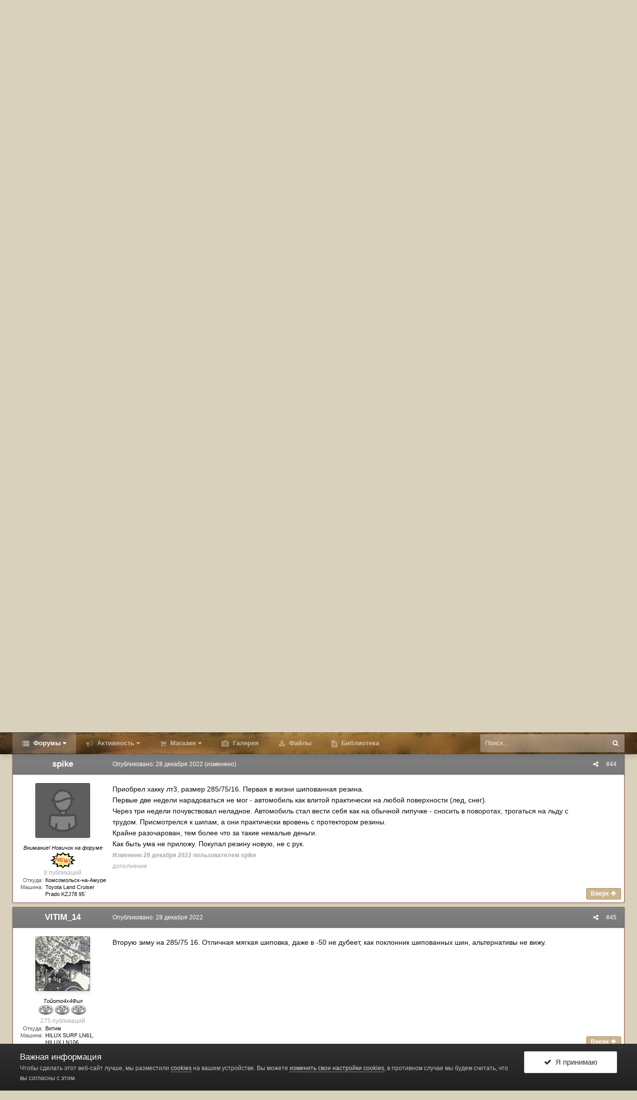

--- FILE ---
content_type: text/html;charset=UTF-8
request_url: https://www.land-cruiser.ru/index.php?/topic/323164-nokian-hakkapeliitta-lt3-lt28575-r-16-122119q/page/3/&tab=comments
body_size: 26004
content:
<!DOCTYPE html>
<html id="ipsfocus" lang="ru-RU" dir="ltr" class="focus-g2 focus-guest focus-guest-alert focus-post-buttons focus-fixed-nav focus-post-bar">
	<head><meta http-equiv="Content-Type" content="text/html;charset=UTF-8">
		<title>NOKIAN Hakkapeliitta LT3 LT285/75 R 16 122/119Q - Страница 3 - Все о шинах и дисках - Форумы Land-Cruiser.RU</title>

		<!--[if lt IE 9]>
			<link rel="stylesheet" type="text/css" href="https://www.land-cruiser.ru/uploads/css_built_13/5e61784858ad3c11f00b5706d12afe52_ie8.css.59635eff27dc8412de6042789081d948.css">
		    <script src="//www.land-cruiser.ru/applications/core/interface/html5shiv/html5shiv.js"></script>
		<![endif]-->
		
<meta charset="utf-8">

	<meta name="viewport" content="width=device-width, initial-scale=1">


	
	
		<meta property="og:image" content="https://www.land-cruiser.ru/uploads/monthly_2020_04/zad_fin_cr.jpg.a51ca0957dcb4c7ae66d03139809aba0.jpg">
	


	<meta name="twitter:card" content="summary_large_image">



	
		
			
				<meta property="og:title" content="NOKIAN Hakkapeliitta LT3 LT285/75 R 16 122/119Q">
			
		
	

	
		
			
				<meta property="og:type" content="object">
			
		
	

	
		
			
				<meta property="og:url" content="https://www.land-cruiser.ru/index.php?/topic/323164-nokian-hakkapeliitta-lt3-lt28575-r-16-122119q/">
			
		
	

	
		
			
				<meta property="og:updated_time" content="2023-01-05T11:22:30Z">
			
		
	

	
		
			
				<meta name="keywords" content="TLC 8x">
			
		
	

	
		
			
				<meta property="og:site_name" content="Форумы Land-Cruiser.RU">
			
		
	

	
		
			
				<meta property="og:locale" content="ru_RU">
			
		
	


	
		<link rel="first" href="https://www.land-cruiser.ru/index.php?/topic/323164-nokian-hakkapeliitta-lt3-lt28575-r-16-122119q/">
	

	
		<link rel="prev" href="https://www.land-cruiser.ru/index.php?/topic/323164-nokian-hakkapeliitta-lt3-lt28575-r-16-122119q/page/2/">
	

	
		<link rel="canonical" href="https://www.land-cruiser.ru/index.php?/topic/323164-nokian-hakkapeliitta-lt3-lt28575-r-16-122119q/page/3/">
	




<link rel="manifest" href="https://www.land-cruiser.ru/index.php?/manifest.webmanifest/">
<meta name="msapplication-config" content="https://www.land-cruiser.ru/index.php?/browserconfig.xml/">
<meta name="msapplication-starturl" content="/">
<meta name="application-name" content="www.land-cruiser.ru">
<meta name="apple-mobile-web-app-title" content="www.land-cruiser.ru">

	<meta name="theme-color" content="#800000">


	<meta name="msapplication-TileColor" content="#d9d1bc">





	

	
		
			<link rel="icon" sizes="36x36" href="https://www.land-cruiser.ru/uploads/monthly_2020_04/android-chrome-36x36.png">
		
	

	
		
			<link rel="icon" sizes="48x48" href="https://www.land-cruiser.ru/uploads/monthly_2020_04/android-chrome-48x48.png">
		
	

	
		
			<link rel="icon" sizes="72x72" href="https://www.land-cruiser.ru/uploads/monthly_2020_04/android-chrome-72x72.png">
		
	

	
		
			<link rel="icon" sizes="96x96" href="https://www.land-cruiser.ru/uploads/monthly_2020_04/android-chrome-96x96.png">
		
	

	
		
			<link rel="icon" sizes="144x144" href="https://www.land-cruiser.ru/uploads/monthly_2020_04/android-chrome-144x144.png">
		
	

	
		
			<link rel="icon" sizes="192x192" href="https://www.land-cruiser.ru/uploads/monthly_2020_04/android-chrome-192x192.png">
		
	

	
		
			<link rel="icon" sizes="256x256" href="https://www.land-cruiser.ru/uploads/monthly_2020_04/android-chrome-256x256.png">
		
	

	
		
			<link rel="icon" sizes="384x384" href="https://www.land-cruiser.ru/uploads/monthly_2020_04/android-chrome-384x384.png">
		
	

	
		
			<link rel="icon" sizes="512x512" href="https://www.land-cruiser.ru/uploads/monthly_2020_04/android-chrome-512x512.png">
		
	

	
		
			<meta name="msapplication-square70x70logo" content="https://www.land-cruiser.ru/uploads/monthly_2020_04/msapplication-square70x70logo.png">
		
	

	
		
			<meta name="msapplication-TileImage" content="https://www.land-cruiser.ru/uploads/monthly_2020_04/msapplication-TileImage.png">
		
	

	
		
			<meta name="msapplication-square150x150logo" content="https://www.land-cruiser.ru/uploads/monthly_2020_04/msapplication-square150x150logo.png">
		
	

	
		
			<meta name="msapplication-wide310x150logo" content="https://www.land-cruiser.ru/uploads/monthly_2020_04/msapplication-wide310x150logo.png">
		
	

	
		
			<meta name="msapplication-square310x310logo" content="https://www.land-cruiser.ru/uploads/monthly_2020_04/msapplication-square310x310logo.png">
		
	

	
		
			
				<link rel="apple-touch-icon" href="https://www.land-cruiser.ru/uploads/monthly_2020_04/apple-touch-icon-57x57.png">
			
		
	

	
		
			
				<link rel="apple-touch-icon" sizes="60x60" href="https://www.land-cruiser.ru/uploads/monthly_2020_04/apple-touch-icon-60x60.png">
			
		
	

	
		
			
				<link rel="apple-touch-icon" sizes="72x72" href="https://www.land-cruiser.ru/uploads/monthly_2020_04/apple-touch-icon-72x72.png">
			
		
	

	
		
			
				<link rel="apple-touch-icon" sizes="76x76" href="https://www.land-cruiser.ru/uploads/monthly_2020_04/apple-touch-icon-76x76.png">
			
		
	

	
		
			
				<link rel="apple-touch-icon" sizes="114x114" href="https://www.land-cruiser.ru/uploads/monthly_2020_04/apple-touch-icon-114x114.png">
			
		
	

	
		
			
				<link rel="apple-touch-icon" sizes="120x120" href="https://www.land-cruiser.ru/uploads/monthly_2020_04/apple-touch-icon-120x120.png">
			
		
	

	
		
			
				<link rel="apple-touch-icon" sizes="144x144" href="https://www.land-cruiser.ru/uploads/monthly_2020_04/apple-touch-icon-144x144.png">
			
		
	

	
		
			
				<link rel="apple-touch-icon" sizes="152x152" href="https://www.land-cruiser.ru/uploads/monthly_2020_04/apple-touch-icon-152x152.png">
			
		
	

	
		
			
				<link rel="apple-touch-icon" sizes="180x180" href="https://www.land-cruiser.ru/uploads/monthly_2020_04/apple-touch-icon-180x180.png">
			
		
	

		




	<link rel="stylesheet" href="https://www.land-cruiser.ru/uploads/css_built_13/341e4a57816af3ba440d891ca87450ff_framework.css.6b4e7bcb9aa99fb63d435f675ec17f48.css?v=ab2be3c178" media="all">

	<link rel="stylesheet" href="https://www.land-cruiser.ru/uploads/css_built_13/05e81b71abe4f22d6eb8d1a929494829_responsive.css.77ef47b410165ab6d9ddc1b5e6946875.css?v=ab2be3c178" media="all">

	<link rel="stylesheet" href="https://www.land-cruiser.ru/uploads/css_built_13/20446cf2d164adcc029377cb04d43d17_flags.css.e769feaa15708e5c2bd3ac300436733c.css?v=ab2be3c178" media="all">

	<link rel="stylesheet" href="https://www.land-cruiser.ru/uploads/css_built_13/90eb5adf50a8c640f633d47fd7eb1778_core.css.8a1d717b7d6fea6e8e71e1b7c24d1fc7.css?v=ab2be3c178" media="all">

	<link rel="stylesheet" href="https://www.land-cruiser.ru/uploads/css_built_13/5a0da001ccc2200dc5625c3f3934497d_core_responsive.css.1935aaa30ad9acedd9811c03ae632667.css?v=ab2be3c178" media="all">

	<link rel="stylesheet" href="https://www.land-cruiser.ru/uploads/css_built_13/f6c2e70b9ca9bb3683a2629adf2a13b9_feedback.css.83c7b285431330140d88b6b97e7e4bf5.css?v=ab2be3c178" media="all">

	<link rel="stylesheet" href="https://www.land-cruiser.ru/uploads/css_built_13/62e269ced0fdab7e30e026f1d30ae516_forums.css.c16ba71152e1979636f86c8c3b4a298c.css?v=ab2be3c178" media="all">

	<link rel="stylesheet" href="https://www.land-cruiser.ru/uploads/css_built_13/76e62c573090645fb99a15a363d8620e_forums_responsive.css.db764816e016746cf749c42909664b66.css?v=ab2be3c178" media="all">




<link rel="stylesheet" href="https://www.land-cruiser.ru/uploads/css_built_13/258adbb6e4f3e83cd3b355f84e3fa002_custom.css.c69d65517dab6eb559332b809e281108.css?v=ab2be3c178" media="all">



		
<script>
var focushtml = document.getElementById('ipsfocus');
function addClass(el, className) { if (el.classList) el.classList.add(className); else if (!hasClass(el, className)) el.className += ' ' + className; }
function getCookie(name) { var v = document.cookie.match('(^|;) ?' + name + '=([^;]*)(;|$)'); return v ? v[2] : null; }
function setCookie(name, value, days) { var d = new Date; d.setTime(d.getTime() + 24*60*60*1000*days); document.cookie = name + "=" + value + ";path=/;expires=" + d.toGMTString(); }
function deleteCookie(name) { setCookie(name, '', -1); }



</script>
		
		
		
		
		
		
		
		

	
	
		<link rel="shortcut icon" href="https://www.land-cruiser.ru/uploads/monthly_2020_04/favicon.ico" type="image/x-icon">
	

      <meta name="google-site-verification" content="M2aJfAwJK4sT2QUtB7wzkG1jYKe0J7M3ALJO4j_EI2U">

  </head>
	<body class="ipsApp ipsApp_front ipsJS_none ipsClearfix" data-controller="core.front.core.app,plugins.minimizequote" data-message="" data-pageapp="forums" data-pagelocation="front" data-pagemodule="forums" data-pagecontroller="topic" data-pageid="323164">
      <!-- 4.4.0 -->
		
		<a href="#elContent" class="ipsHide" title="Перейти к основной публикации" accesskey="m">Перейти к публикации</a>
		
		
<div class="mobile-nav-wrap">
	<ul id="elMobileNav" class="ipsList_inline ipsResponsive_hideDesktop ipsResponsive_block" data-controller="core.front.core.mobileNav">
		
			
				
				
					
					
				
					
					
				
					
						<li id="elMobileBreadcrumb">
							<a href="https://www.land-cruiser.ru/index.php?/forum/56-vse-o-shinah-i-diskah/">
								<span>Все о шинах и дисках</span>
							</a>
						</li>
					
					
				
					
					
				
			
		
	  
		<li class="mobileNav-home">
			<a href="https://www.land-cruiser.ru/"><i class="fa fa-home" aria-hidden="true"></i></a>
		</li>
		
		
		<li>
			<a data-action="defaultStream" class="ipsType_light" href="https://www.land-cruiser.ru/index.php?/discover/"><i class="icon-newspaper"></i></a>
		</li>
    
		
			<li class="ipsJS_show">
				<a href="https://www.land-cruiser.ru/index.php?/search/" data-class="show-mobile-search-wrap"><i class="fa fa-search"></i></a>
			</li>
		
      
      
      
		<li data-ipsdrawer data-ipsdrawer-drawerelem="#elMobileDrawer">
			<a href="#">
				
				
					
				
				
				
				<i class="fa fa-navicon"></i>
			</a>
		</li>
	</ul>
	
	<div class="mobile-search-wrap">
		<div class="mobile-search"></div>
	</div>
	
</div>
		
		<div id="ipsLayout_header">
			<header id="header"><meta http-equiv="Content-Type" content="text/html;charset=UTF-8">
				<div class="ipsLayout_container flex flex-jB">
					<div class="flex01 flex11-t">


<a href="https://www.land-cruiser.ru/" class="logo" accesskey="1"><img src="https://www.land-cruiser.ru/uploads/monthly_2019_06/logo.png.05d48b33361c12456a0b43a9805a0dbb.png" alt="Форумы Land-Cruiser.RU"></a>
</div>
					<div class="user-links user-links-b">

	<ul id="elUserNav" class="ipsList_inline cSignedOut">
		
		
	


	<li class="cUserNav_icon ipsHide" id="elCart_container">
	<li class="elUserNav_sep ipsHide" id="elCart_sep">

<li id="elSignInLink">
			<a href="https://www.land-cruiser.ru/index.php?/login/" data-ipsmenu-closeonclick="false" data-ipsmenu id="elUserSignIn">
				Уже зарегистрированы? Войти  <i class="fa fa-caret-down"></i>
			</a>
			
<div id="elUserSignIn_menu" class="ipsMenu ipsMenu_auto ipsHide">
	<form accept-charset="utf-8" method="post" action="https://www.land-cruiser.ru/index.php?/login/" data-controller="core.global.core.login">
		<input type="hidden" name="csrfKey" value="e4a3730acb1bb99ce6643e574cb9cb88">
		<input type="hidden" name="ref" value="aHR0cHM6Ly93d3cubGFuZC1jcnVpc2VyLnJ1L2luZGV4LnBocD8vdG9waWMvMzIzMTY0LW5va2lhbi1oYWtrYXBlbGlpdHRhLWx0My1sdDI4NTc1LXItMTYtMTIyMTE5cS9wYWdlLzMvJnRhYj1jb21tZW50cw==">
		<div data-role="loginForm">
			
			
			
				<div class="ipsColumns ipsColumns_noSpacing">
					<div class="ipsColumn ipsColumn_wide" id="elUserSignIn_internal">
						
<div class="ipsPad ipsForm ipsForm_vertical">
	<h4 class="ipsType_sectionHead">Войти</h4>
	<br><br>
	<ul class="ipsList_reset">
		<li class="ipsFieldRow ipsFieldRow_noLabel ipsFieldRow_fullWidth">
			
			
				<input type="text" placeholder="Имя пользователя" name="auth" autocomplete="username">
			
		</li>
		<li class="ipsFieldRow ipsFieldRow_noLabel ipsFieldRow_fullWidth">
			<input type="password" placeholder="Пароль" name="password" autocomplete="current-password">
		</li>
		<li class="ipsFieldRow ipsFieldRow_checkbox ipsClearfix">
			<span class="ipsCustomInput">
				<input type="checkbox" name="remember_me" id="remember_me_checkbox" value="1" checked aria-checked="true">
				<span></span>
			</span>
			<div class="ipsFieldRow_content">
				<label class="ipsFieldRow_label" for="remember_me_checkbox">Запомнить меня</label>
				<span class="ipsFieldRow_desc">Не рекомендуется на общедоступных компьютерах</span>
			</div>
		</li>
		
		<li class="ipsFieldRow ipsFieldRow_fullWidth">
			<br>
			<button type="submit" name="_processLogin" value="usernamepassword" class="ipsButton ipsButton_primary ipsButton_small" id="elSignIn_submit">Войти</button>
			
				<br>
				<p class="ipsType_right ipsType_small">
					
						<a href="https://www.land-cruiser.ru/index.php?/lostpassword/" data-ipsdialog data-ipsdialog-title="Забыли пароль?">
					
					Забыли пароль?</a>
				</p>
			
		</li>
	</ul>
</div>
					</div>
					<div class="ipsColumn ipsColumn_wide">
						<div class="ipsPad" id="elUserSignIn_external">
							<div class="ipsAreaBackground_light ipsPad_half">
								
								
									<div class="ipsPad_half ipsType_center">
										

<button type="submit" name="_processLogin" value="2" class="ipsButton ipsButton_verySmall ipsButton_fullWidth ipsSocial ipsSocial_facebook" style="background-color: #3a579a">
	
		<span class="ipsSocial_icon">
			
				<i class="fa fa-facebook-official"></i>
			
		</span>
		<span class="ipsSocial_text">Войти через Facebook</span>
	
</button>
									</div>
								
							</div>
						</div>
					</div>
				</div>
			
		</div>
	</form>
</div>
		</li>
		
			<li>
				
					<a href="https://www.land-cruiser.ru/index.php?/register/" data-ipsdialog data-ipsdialog-size="narrow" data-ipsdialog-title="Регистрация" id="elRegisterButton">Регистрация</a>
				
			</li>
		
		
	</ul>
</div>
				</div>
			</header>
          <div class="nav-bar"><div class="nav-bar-blur"></div>
				<div class="ipsLayout_container flex flex-jB">
					<div class="focus-nav">
<nav>
	<div class="ipsNavBar_primary focus-nav-loading">
		

	<div id="elSearchWrapper" class="ipsPos_right">
		<div id="elSearch" class="" data-controller="core.front.core.quickSearch">
			<form accept-charset="utf-8" action="//www.land-cruiser.ru/index.php?/search/&amp;do=quicksearch" method="post">
				<input type="search" id="elSearchField" placeholder="Поиск..." name="q" autocomplete="off">
				<button class="cSearchSubmit" type="submit"><i class="fa fa-search"></i></button>
				<div id="elSearchExpanded">
					<div class="ipsMenu_title">
						Поиск в
					</div>
					<ul class="ipsSideMenu_list ipsSideMenu_withRadios ipsSideMenu_small ipsType_normal" data-ipssidemenu data-ipssidemenu-type="radio" data-ipssidemenu-responsive="false" data-role="searchContexts">
						<li>
							<span class="ipsSideMenu_item ipsSideMenu_itemActive" data-ipsmenuvalue="all">
								<input type="radio" name="type" value="all" checked id="elQuickSearchRadio_type_all">
								<label for="elQuickSearchRadio_type_all" id="elQuickSearchRadio_type_all_label">Везде</label>
							</span>
						</li>
						
						
							<li>
								<span class="ipsSideMenu_item" data-ipsmenuvalue="forums_topic">
									<input type="radio" name="type" value="forums_topic" id="elQuickSearchRadio_type_forums_topic">
									<label for="elQuickSearchRadio_type_forums_topic" id="elQuickSearchRadio_type_forums_topic_label">Темы</label>
								</span>
							</li>
						
						
							
								<li>
									<span class="ipsSideMenu_item" data-ipsmenuvalue='contextual_{"type":"forums_topic","nodes":56}'>
										<input type="radio" name="type" value='contextual_{"type":"forums_topic","nodes":56}' id="elQuickSearchRadio_type_contextual_c864d3a1e84e6d68e7080a59e6514063">
										<label for="elQuickSearchRadio_type_contextual_c864d3a1e84e6d68e7080a59e6514063" id="elQuickSearchRadio_type_contextual_c864d3a1e84e6d68e7080a59e6514063_label">В этом разделе</label>
									</span>
								</li>
							
								<li>
									<span class="ipsSideMenu_item" data-ipsmenuvalue='contextual_{"type":"forums_topic","item":323164}'>
										<input type="radio" name="type" value='contextual_{"type":"forums_topic","item":323164}' id="elQuickSearchRadio_type_contextual_dd94eb733a6e0c45fabb36aacc2a7e39">
										<label for="elQuickSearchRadio_type_contextual_dd94eb733a6e0c45fabb36aacc2a7e39" id="elQuickSearchRadio_type_contextual_dd94eb733a6e0c45fabb36aacc2a7e39_label">В этой теме</label>
									</span>
								</li>
							
						
						<li data-role="showMoreSearchContexts">
							<span class="ipsSideMenu_item" data-action="showMoreSearchContexts" data-exclude="forums_topic">
								Дополнительно...
							</span>
						</li>
					</ul>
					<div class="ipsMenu_title">
						Искать результаты, содержащие...
					</div>
					<ul class="ipsSideMenu_list ipsSideMenu_withRadios ipsSideMenu_small ipsType_normal" role="radiogroup" data-ipssidemenu data-ipssidemenu-type="radio" data-ipssidemenu-responsive="false" data-filtertype="andOr">
						
							<li>
								<span class="ipsSideMenu_item ipsSideMenu_itemActive" data-ipsmenuvalue="and">
									<input type="radio" name="search_and_or" value="and" checked id="elRadio_andOr_and">
									<label for="elRadio_andOr_and" id="elField_andOr_label_and"><em>Все</em> слова из моего запроса</label>
								</span>
							</li>
						
							<li>
								<span class="ipsSideMenu_item " data-ipsmenuvalue="or">
									<input type="radio" name="search_and_or" value="or" id="elRadio_andOr_or">
									<label for="elRadio_andOr_or" id="elField_andOr_label_or"><em>Любое</em> слово из моего запроса</label>
								</span>
							</li>
						
					</ul>
					<div class="ipsMenu_title">
						Искать результаты в...
					</div>
					<ul class="ipsSideMenu_list ipsSideMenu_withRadios ipsSideMenu_small ipsType_normal" role="radiogroup" data-ipssidemenu data-ipssidemenu-type="radio" data-ipssidemenu-responsive="false" data-filtertype="searchIn">
						<li>
							<span class="ipsSideMenu_item ipsSideMenu_itemActive" data-ipsmenuvalue="all">
								<input type="radio" name="search_in" value="all" checked id="elRadio_searchIn_and">
								<label for="elRadio_searchIn_and" id="elField_searchIn_label_all">Заголовках и содержании</label>
							</span>
						</li>
						<li>
							<span class="ipsSideMenu_item" data-ipsmenuvalue="titles">
								<input type="radio" name="search_in" value="titles" id="elRadio_searchIn_titles">
								<label for="elRadio_searchIn_titles" id="elField_searchIn_label_titles">Только в заголовках</label>
							</span>
						</li>
					</ul>
				</div>
			</form>
		</div>
	</div>

		<ul data-role="primaryNavBar">
			
				


	
		
		
			
		
		<li class="ipsNavBar_active" data-active id="elNavSecondary_1" data-role="navBarItem" data-navapp="core" data-navext="CustomItem">
			
			
				<a href="https://www.land-cruiser.ru" data-navitem-id="1" data-navdefault class="nav-arrow">
					Форумы<i class="fa fa-caret-down"></i>
				</a>
			
			
				<ul class="ipsNavBar_secondary " data-role="secondaryNavBar">
					


	
		
		
			
		
		<li class="ipsNavBar_active" data-active id="elNavSecondary_8" data-role="navBarItem" data-navapp="forums" data-navext="Forums">
			
			
				<a href="https://www.land-cruiser.ru/index.php" data-navitem-id="8" data-navdefault>
					Форум
				</a>
			
			
		</li>
	
	

	
		
		
		<li id="elNavSecondary_28" data-role="navBarItem" data-navapp="core" data-navext="Guidelines">
			
			
				<a href="https://www.land-cruiser.ru/index.php?/guidelines/" data-navitem-id="28">
					Правила
				</a>
			
			
		</li>
	
	

	
	

	
		
		
		<li id="elNavSecondary_38" data-role="navBarItem" data-navapp="feedback" data-navext="Feedback">
			
			
				<a href="https://www.land-cruiser.ru/index.php?/feedback/" data-navitem-id="38">
					Отзывы барахолки
				</a>
			
			
		</li>
	
	

					<li class="ipsHide" id="elNavigationMore_1" data-role="navMore">
						<a href="#" data-ipsmenu data-ipsmenu-appendto="#elNavigationMore_1" id="elNavigationMore_1_dropdown">Больше <i class="fa fa-caret-down"></i></a>
						<ul class="ipsHide ipsMenu ipsMenu_auto" id="elNavigationMore_1_dropdown_menu" data-role="moreDropdown"></ul>
					</li>
				</ul>
			
		</li>
	
	

	
		
		
		<li id="elNavSecondary_2" data-role="navBarItem" data-navapp="core" data-navext="CustomItem">
			
			
				<a href="https://www.land-cruiser.ru/index.php?/discover/" data-navitem-id="2" class="nav-arrow">
					Активность<i class="fa fa-caret-down"></i>
				</a>
			
			
				<ul class="ipsNavBar_secondary ipsHide" data-role="secondaryNavBar">
					


	
		
		
		<li id="elNavSecondary_3" data-role="navBarItem" data-navapp="core" data-navext="AllActivity">
			
			
				<a href="https://www.land-cruiser.ru/index.php?/discover/" data-navitem-id="3">
					Вся активность
				</a>
			
			
		</li>
	
	

	
	

	
	

	
	

					<li class="ipsHide" id="elNavigationMore_2" data-role="navMore">
						<a href="#" data-ipsmenu data-ipsmenu-appendto="#elNavigationMore_2" id="elNavigationMore_2_dropdown">Больше <i class="fa fa-caret-down"></i></a>
						<ul class="ipsHide ipsMenu ipsMenu_auto" id="elNavigationMore_2_dropdown_menu" data-role="moreDropdown"></ul>
					</li>
				</ul>
			
		</li>
	
	

	
		
		
		<li id="elNavSecondary_42" data-role="navBarItem" data-navapp="nexus" data-navext="Store">
			
			
				<a href="https://www.land-cruiser.ru/index.php?/store/" data-navitem-id="42" class="nav-arrow">
					Магазин<i class="fa fa-caret-down"></i>
				</a>
			
			
				<ul class="ipsNavBar_secondary ipsHide" data-role="secondaryNavBar">
					


	
		
		
		<li id="elNavSecondary_49" data-role="navBarItem" data-navapp="core" data-navext="CustomItem">
			
			
				<a href="https://www.land-cruiser.ru/index.php?/store/" data-navitem-id="49">
					Товары
				</a>
			
			
		</li>
	
	

	
	

	
	

	
	

	
	

	
	

					<li class="ipsHide" id="elNavigationMore_42" data-role="navMore">
						<a href="#" data-ipsmenu data-ipsmenu-appendto="#elNavigationMore_42" id="elNavigationMore_42_dropdown">Больше <i class="fa fa-caret-down"></i></a>
						<ul class="ipsHide ipsMenu ipsMenu_auto" id="elNavigationMore_42_dropdown_menu" data-role="moreDropdown"></ul>
					</li>
				</ul>
			
		</li>
	
	

	
	

	
	

	
		
		
		<li id="elNavSecondary_9" data-role="navBarItem" data-navapp="gallery" data-navext="Gallery">
			
			
				<a href="https://www.land-cruiser.ru/index.php?/gallery/" data-navitem-id="9">
					Галерея
				</a>
			
			
		</li>
	
	

	
		
		
		<li id="elNavSecondary_11" data-role="navBarItem" data-navapp="downloads" data-navext="Downloads">
			
			
				<a href="https://www.land-cruiser.ru/index.php?/files/" data-navitem-id="11">
					Файлы
				</a>
			
			
		</li>
	
	

	
		
		
		<li id="elNavSecondary_41" data-role="navBarItem" data-navapp="cms" data-navext="Pages">
			
			
				<a href="https://www.land-cruiser.ru/index.php?/library/" data-navitem-id="41">
					Библиотека
				</a>
			
			
		</li>
	
	

	
	

				<li class="focus-nav-more focus-nav-hidden">
                	<a href="#"> Больше <i class="fa fa-caret-down"></i></a>
                	<ul class="ipsNavBar_secondary"></ul>
                </li>
				            
		</ul>
	</div>
</nav></div>
					<div class="ipsfocus-search"></div>
				</div>
			</div>
		</div>
		
		<main id="ipsLayout_body" class="ipsLayout_container">
			<div class="content-wrap">
				
				<div class="content-padding">
				
					<div class="precontent-blocks">
						
						<div class="ipsfocus-breadcrumb">
							
<nav class="ipsBreadcrumb ipsBreadcrumb_top ipsFaded_withHover">
	

	<ul class="ipsList_inline ipsPos_right">
		
		
	    <li><a href="https://www.land-cruiser.ru/index.php?/guidelines/" data-ipsdialog data-ipsdialog-title="Правила">Правила</a></li>
        
                <li>
			<a data-action="defaultStream" class="ipsType_light " href="https://www.land-cruiser.ru/index.php?/discover/"><i class="icon-newspaper"></i> <span>Вся активность</span></a>
		</li>
		
	</ul>


	<ul data-role="breadcrumbList">
		<li>
			<a title="Главная" href="https://www.land-cruiser.ru/">
				<span><i class="fa fa-home"></i> Главная <i class="fa fa-angle-right"></i></span>
			</a>
		</li>
		
		
			<li>
				
					<a href="https://www.land-cruiser.ru/index.php?/forum/71-obschie-tehnicheskie-voprosy/">
						<span>Общие технические вопросы <i class="fa fa-angle-right"></i></span>
					</a>
				
			</li>
		
			<li>
				
					<a href="https://www.land-cruiser.ru/index.php?/forum/3-prochie-okolotoyotnye-voprosy/">
						<span>Прочие околоТойотные вопросы. <i class="fa fa-angle-right"></i></span>
					</a>
				
			</li>
		
			<li>
				
					<a href="https://www.land-cruiser.ru/index.php?/forum/56-vse-o-shinah-i-diskah/">
						<span>Все о шинах и дисках <i class="fa fa-angle-right"></i></span>
					</a>
				
			</li>
		
			<li>
				
					NOKIAN Hakkapeliitta LT3 LT285/75 R 16 122/119Q
				
			</li>
		
	</ul>
</nav>
							
<ul class="ipsfocus_social iconButtons">
	<li><a href="https://www.facebook.com/landcruiserru/" class="ipsfocus_sFacebook" target="_blank">Facebook</a></li>
</ul>
						</div>
						
						
						
						





						
						
						
						
						
					</div>
					
					<div id="ipsLayout_contentArea">
						<div id="ipsLayout_contentWrapper">
							
							<div id="ipsLayout_mainArea">
								<a id="elContent"></a>
								
								
								
								

	




								




<div style="padding-bottom: 7px; text-align: center;" data-nbenhadv="" data-nbenhadvid="18">
<div class="b_comp ipsResponsive_hidePhone">  
<!-- Revive Adserver Asynchronous JS Tag - Generated with Revive Adserver v5.0.2 -->
<ins data-revive-zoneid="1" data-revive-target="_blank" data-revive-block="1" data-revive-blockcampaign="1" data-revive-id="12dd2a50a1482753320db33c348411aa"></ins>
<script async src="//land-cruiser.ru/revive/www/delivery/asyncjs.php"></script>
</div>
</div><div class="ipsPageHeader ipsClearfix" data-role="topic-header">



	
		<div class="ipsPos_right ipsResponsive_noFloat ipsResponsive_hidePhone">
			

<div data-followapp="forums" data-followarea="topic" data-followid="323164" data-controller="core.front.core.followButton">
	
		<span class="ipsType_light ipsType_blendLinks ipsResponsive_hidePhone ipsResponsive_inline"><i class="fa fa-info-circle"></i> <a href="https://www.land-cruiser.ru/index.php?/login/" title="Перейти на страницу входа">Войдите, чтобы подписаться</a>  </span>
	
	

	<div class="ipsFollow ipsPos_middle ipsButton ipsButton_link ipsButton_verySmall " data-role="followButton">
		
			<a href="https://www.land-cruiser.ru/index.php?app=core&amp;module=system&amp;controller=notifications&amp;do=followers&amp;follow_app=forums&amp;follow_area=topic&amp;follow_id=323164" title="Кто подписался?" class="ipsType_blendLinks ipsType_noUnderline" data-ipstooltip data-ipsdialog data-ipsdialog-size="narrow" data-ipsdialog-title="Кто подписан на это">Подписчики</a>
			<a class="ipsCommentCount" href="https://www.land-cruiser.ru/index.php?app=core&amp;module=system&amp;controller=notifications&amp;do=followers&amp;follow_app=forums&amp;follow_area=topic&amp;follow_id=323164" title="Кто подписался?" data-ipstooltip data-ipsdialog data-ipsdialog-size="narrow" data-ipsdialog-title="Кто подписан на это">5</a>
		
	</div>

</div>
		</div>
		<div class="ipsPos_right ipsResponsive_noFloat ipsResponsive_hidePhone">
			



		</div>
		
	
	<div class="ipsPhotoPanel ipsPhotoPanel_small ipsPhotoPanel_notPhone ipsClearfix">
		


	<a href="https://www.land-cruiser.ru/index.php?/profile/43581-payc/" data-ipshover data-ipshover-target="https://www.land-cruiser.ru/index.php?/profile/43581-payc/&amp;do=hovercard" class="ipsUserPhoto ipsUserPhoto_small" title="Перейти в профиль payc">
		<img src="https://www.land-cruiser.ru/uploads/set_resources_13/84c1e40ea0e759e3f1505eb1788ddf3c_default_photo.png" alt="payc">
	</a>

		<div>
			<h1 class="ipsType_pageTitle ipsContained_container">
				

				
				
					<span class="ipsType_break ipsContained">
						<span>NOKIAN Hakkapeliitta LT3 LT285/75 R 16 122/119Q</span>
					</span>
				
			</h1>
			
			<p class="ipsType_reset ipsType_blendLinks ipsSpacer_bottom ipsSpacer_half">
				<span class="ipsType_normal">
				
					Автор: 

<a href="https://www.land-cruiser.ru/index.php?/profile/43581-payc/" data-ipshover data-ipshover-target="https://www.land-cruiser.ru/index.php?/profile/43581-payc/&amp;do=hovercard&amp;referrer=https%253A%252F%252Fwww.land-cruiser.ru%252Findex.php%253F%252Ftopic%252F323164-nokian-hakkapeliitta-lt3-lt28575-r-16-122119q%252Fpage%252F3%252F%2526tab%253Dcomments" title="Перейти в профиль payc" class="ipsType_break">payc</a>,  <span class="ipsType_light"><time datetime="2020-11-29T09:56:37Z" title="11/29/20 09:56 " data-short="5 г">29 ноября 2020</time> в <a href="https://www.land-cruiser.ru/index.php?/forum/56-vse-o-shinah-i-diskah/">Все о шинах и дисках</a></span>
				
				</span>
				<br>
			</p>
			
				


	
		<ul class="ipsTags ipsList_inline ">
			
				
					


<li>
	<a href="https://www.land-cruiser.ru/index.php?/tags/TLC%208x/" class="ipsTag" title="Найти другие публикации с тегом 'TLC 8x'" rel="tag"><span>TLC 8x</span></a>
	
</li>
				
			
			
		</ul>
		
	

			
		</div>
	</div>



</div>






<div class="focus-button-alignment ipsClearfix">

	
	
	<ul class="ipsToolList ipsToolList_horizontal ipsClearfix ipsSpacer_both ipsResponsive_hidePhone">
		
		
		
	</ul>
</div>

<div data-controller="core.front.core.commentFeed,forums.front.topic.view, core.front.core.ignoredComments" data-autopoll data-baseurl="https://www.land-cruiser.ru/index.php?/topic/323164-nokian-hakkapeliitta-lt3-lt28575-r-16-122119q/" data-lastpage data-feedid="topic-323164" class="cTopic ipsClear ipsSpacer_top">
	
		

				<div class="ipsButtonBar ipsPad_half ipsClearfix ipsClear ipsSpacer_bottom">
					
					
						


	
	<ul class="ipsPagination" id="elPagination_9e9cfc3a8758c85af9a75d35e5878899_1166294348" data-ipspagination-seopagination="true" data-pages="3">
		
			
				<li class="ipsPagination_first"><a href="https://www.land-cruiser.ru/index.php?/topic/323164-nokian-hakkapeliitta-lt3-lt28575-r-16-122119q/#comments" rel="first" data-page="1" data-ipstooltip title="Первая страница"><i class="fa fa-angle-double-left"></i></a></li>
				<li class="ipsPagination_prev"><a href="https://www.land-cruiser.ru/index.php?/topic/323164-nokian-hakkapeliitta-lt3-lt28575-r-16-122119q/page/2/#comments" rel="prev" data-page="2" data-ipstooltip title="Предыдущая страница">Назад</a></li>
				
					<li class="ipsPagination_page"><a href="https://www.land-cruiser.ru/index.php?/topic/323164-nokian-hakkapeliitta-lt3-lt28575-r-16-122119q/#comments" data-page="1">1</a></li>
				
					<li class="ipsPagination_page"><a href="https://www.land-cruiser.ru/index.php?/topic/323164-nokian-hakkapeliitta-lt3-lt28575-r-16-122119q/page/2/#comments" data-page="2">2</a></li>
				
			
			<li class="ipsPagination_page ipsPagination_active"><a href="https://www.land-cruiser.ru/index.php?/topic/323164-nokian-hakkapeliitta-lt3-lt28575-r-16-122119q/page/3/#comments" data-page="3">3</a></li>
			
				<li class="ipsPagination_next ipsPagination_inactive"><a href="https://www.land-cruiser.ru/index.php?/topic/323164-nokian-hakkapeliitta-lt3-lt28575-r-16-122119q/page/3/#comments" rel="next" data-page="3" data-ipstooltip title="Следующая страница">Вперёд</a></li>
				<li class="ipsPagination_last ipsPagination_inactive"><a href="https://www.land-cruiser.ru/index.php?/topic/323164-nokian-hakkapeliitta-lt3-lt28575-r-16-122119q/page/3/#comments" rel="last" data-page="3" data-ipstooltip title="Последняя страница"><i class="fa fa-angle-double-right"></i></a></li>
			
			
				<li class="ipsPagination_pageJump">
					<a href="#" data-ipsmenu data-ipsmenu-closeonclick="false" data-ipsmenu-appendto="#elPagination_9e9cfc3a8758c85af9a75d35e5878899_1166294348" id="elPagination_9e9cfc3a8758c85af9a75d35e5878899_1166294348_jump">Страница 3 из 3  <i class="fa fa-caret-down"></i></a>
					<div class="ipsMenu ipsMenu_narrow ipsPad ipsHide" id="elPagination_9e9cfc3a8758c85af9a75d35e5878899_1166294348_jump_menu">
						<form accept-charset="utf-8" method="post" action="https://www.land-cruiser.ru/index.php?/topic/323164-nokian-hakkapeliitta-lt3-lt28575-r-16-122119q/#comments" data-role="pageJump">
							<ul class="ipsForm ipsForm_horizontal">
								<li class="ipsFieldRow">
									<input type="number" min="1" max="3" placeholder="Номер страницы" class="ipsField_fullWidth" name="page">
								</li>
								<li class="ipsFieldRow ipsFieldRow_fullWidth">
									<input type="submit" class="ipsButton_fullWidth ipsButton ipsButton_verySmall ipsButton_primary" value="Перейти">
								</li>
							</ul>
						</form>
					</div>
				</li>
			
		
	</ul>

					
				</div>
			
	

	

<div data-controller="core.front.core.recommendedComments" data-url="https://www.land-cruiser.ru/index.php?/topic/323164-nokian-hakkapeliitta-lt3-lt28575-r-16-122119q/&amp;recommended=comments" class="ipsAreaBackground ipsPad ipsBox ipsBox_transparent ipsSpacer_bottom ipsRecommendedComments ipsHide">
	<div data-role="recommendedComments">
		<h2 class="ipsType_sectionHead ipsType_large">Рекомендованные сообщения</h2>
		
	</div>
</div>
	
	<div id="elPostFeed" data-role="commentFeed" data-controller="core.front.core.moderation" class="focus-topic">
		<form action="https://www.land-cruiser.ru/index.php?/topic/323164-nokian-hakkapeliitta-lt3-lt28575-r-16-122119q/&amp;csrfKey=e4a3730acb1bb99ce6643e574cb9cb88&amp;do=multimodComment" method="post" data-ipspageaction data-role="moderationTools">
			
			
				
					
					
					






	
		
<a id="comment-4943411"></a>
<article data-role="article" id="elComment_4943411" class="cPost ipsBox  ipsComment  ipsComment_parent ipsClearfix ipsClear ipsColumns ipsColumns_noSpacing ipsColumns_collapsePhone  ">
	

	<div class="cAuthorPane cAuthorPane_mobile ipsResponsive_showPhone ipsResponsive_block">
		<h3 class="ipsType_sectionHead cAuthorPane_author ipsResponsive_showPhone ipsResponsive_inlineBlock ipsType_break ipsType_blendLinks ipsTruncate ipsTruncate_line">
			

<a href="https://www.land-cruiser.ru/index.php?/profile/21102-vadim-lavric/" data-ipshover data-ipshover-target="https://www.land-cruiser.ru/index.php?/profile/21102-vadim-lavric/&amp;do=hovercard&amp;referrer=https%253A%252F%252Fwww.land-cruiser.ru%252Findex.php%253F%252Ftopic%252F323164-nokian-hakkapeliitta-lt3-lt28575-r-16-122119q%252Fpage%252F3%252F%2526tab%253Dcomments" title="Перейти в профиль Вадим Лавриц" class="ipsType_break">Вадим Лавриц</a>
			<span class="ipsResponsive_showPhone ipsResponsive_inline">  
</span>
		</h3>
      <ul class="mobile-custom-fields">

	
	<li class="ipsResponsive_hidePhone ipsType_break">
		
<span class="apLeft">Откуда:</span> <span class="apRight"> центр Кольского п-ва - АПАТИТЫ</span>
	</li>
	

	
	<li class="ipsResponsive_hidePhone ipsType_break">
		
<span class="apLeft">Машина:</span> <span class="apRight"> 105 , фонарик, ножик, лопата,  пила, топор, пропеллера - нет</span>
	</li>
	
</ul>
		<div class="cAuthorPane_photo">
			


	<a href="https://www.land-cruiser.ru/index.php?/profile/21102-vadim-lavric/" data-ipshover data-ipshover-target="https://www.land-cruiser.ru/index.php?/profile/21102-vadim-lavric/&amp;do=hovercard" class="ipsUserPhoto ipsUserPhoto_large" title="Перейти в профиль Вадим Лавриц">
		<img src="https://www.land-cruiser.ru/uploads/profile/photo-thumb-21102.gif" alt="Вадим Лавриц">
	</a>

		</div>
	</div>
  
  	<!-- Custom author pane -->
	<aside class="ipsComment_author cAuthorPane ipsColumn ipsColumn_medium ipsResponsive_hidePhone">
		<h3 class="ipsType_sectionHead cAuthorPane_author ipsType_blendLinks ipsType_break">
<strong>

<a href="https://www.land-cruiser.ru/index.php?/profile/21102-vadim-lavric/" data-ipshover data-ipshover-target="https://www.land-cruiser.ru/index.php?/profile/21102-vadim-lavric/&amp;do=hovercard&amp;referrer=https%253A%252F%252Fwww.land-cruiser.ru%252Findex.php%253F%252Ftopic%252F323164-nokian-hakkapeliitta-lt3-lt28575-r-16-122119q%252Fpage%252F3%252F%2526tab%253Dcomments" title="Перейти в профиль Вадим Лавриц" class="ipsType_break">Вадим Лавриц</a></strong> <span class="ipsResponsive_showPhone ipsResponsive_inline">  
</span>
</h3>
		
		<ul class="cAuthorPane_info ipsList_reset">


			<li class="cAuthorPane_photo">
				


	<a href="https://www.land-cruiser.ru/index.php?/profile/21102-vadim-lavric/" data-ipshover data-ipshover-target="https://www.land-cruiser.ru/index.php?/profile/21102-vadim-lavric/&amp;do=hovercard" class="ipsUserPhoto ipsUserPhoto_large" title="Перейти в профиль Вадим Лавриц">
		<img src="https://www.land-cruiser.ru/uploads/profile/photo-thumb-21102.gif" alt="Вадим Лавриц">
	</a>

			</li>
          			
				<li class="ipsType_break ipsType_medium_i">чумачечий финн</li>
			

			
          
				<li><span class="ipsPip"></span><span class="ipsPip"></span><span class="ipsPip"></span><span class="ipsPip"></span></li>
			
            
			<li>
</li>
          
           
          
          
					<li class="ipsType_light">7510 публикаций</li>
				
				

	
	<li class="ipsResponsive_hidePhone ipsType_break">
		
<span class="apLeft">Откуда:</span> <span class="apRight"> центр Кольского п-ва - АПАТИТЫ</span>
	</li>
	

	
	<li class="ipsResponsive_hidePhone ipsType_break">
		
<span class="apLeft">Машина:</span> <span class="apRight"> 105 , фонарик, ножик, лопата,  пила, топор, пропеллера - нет</span>
	</li>
	

			
		</ul>
	</aside>
  
  
  
  
	<div class="ipsColumn ipsColumn_fluid">
		

<div id="comment-4943411_wrap" data-controller="core.front.core.comment" data-commentapp="forums" data-commenttype="forums" data-commentid="4943411" data-quotedata='{"userid":21102,"username":"\u0412\u0430\u0434\u0438\u043c \u041b\u0430\u0432\u0440\u0438\u0446","timestamp":1614531843,"contentapp":"forums","contenttype":"forums","contentid":323164,"contentclass":"forums_Topic","contentcommentid":4943411}' class="ipsComment_content ipsType_medium  ipsFaded_withHover">
	

	<div class="ipsComment_meta ipsType_light">
		<div class="ipsPos_right ipsType_light ipsType_reset ipsFaded ipsFaded_more ipsType_blendLinks">
			<ul class="ipsList_inline ipsComment_tools">
				
				
				
					<li><a class="ipsType_blendLinks" href="https://www.land-cruiser.ru/index.php?/topic/323164-nokian-hakkapeliitta-lt3-lt28575-r-16-122119q/&amp;do=findComment&amp;comment=4943411" data-ipstooltip title="Поделиться сообщением" data-ipsmenu data-ipsmenu-closeonclick="false" id="elSharePost_4943411" data-role="shareComment"><i class="fa fa-share-alt"></i></a></li>
				
				
			

	<li>
		
		
			 <a href="https://www.land-cruiser.ru/index.php?/topic/323164-nokian-hakkapeliitta-lt3-lt28575-r-16-122119q/&amp;do=findComment&amp;comment=4943411">#41</a>
		
	</li>
</ul>
		</div>

		<div class="ipsType_reset">
			<a href="https://www.land-cruiser.ru/index.php?/topic/323164-nokian-hakkapeliitta-lt3-lt28575-r-16-122119q/&amp;do=findComment&amp;comment=4943411" class="ipsType_blendLinks">Опубликовано: <time datetime="2021-02-28T17:04:03Z" title="02/28/21 17:04 " data-short="4 г">28 февраля 2021</time></a>
			<span class="ipsResponsive_hidePhone">
				
				
			</span>
		</div>
	</div>

	


	<div class="cPost_contentWrap ipsPad">
		
		<div data-role="commentContent" class="ipsType_normal ipsType_richText ipsContained" data-controller="core.front.core.lightboxedImages">
			<blockquote class="ipsQuote" data-ipsquote="" data-ipsquote-contentapp="forums" data-ipsquote-contentclass="forums_Topic" data-ipsquote-contentcommentid="4943330" data-ipsquote-contentid="323164" data-ipsquote-contenttype="forums" data-ipsquote-timestamp="1614521029" data-ipsquote-userid="7052" data-ipsquote-username="Виктор Сибирь">
	<div class="ipsQuote_citation">
		2 часа назад, Виктор Сибирь сказал:
	</div>

	<div class="ipsQuote_contents">
		<p>
			Вопрос думаю не в шипах, а в составе резины.
		</p>

		<p>
			G072 на холоде деревянной становится.
		</p>
	</div>
</blockquote>

<p>
	Отличная резина. В морозы деревянности не замечал.
</p>


			
		</div>

		<div class="ipsItemControls">
			
				
			
			<ul class="ipsComment_controls ipsClearfix ipsItemControls_left" data-role="commentControls">
				
					
					
					
				
				<li><a href="#top">Вверх <i class="fa fa-arrow-up"></i></a></li>
<li class="ipsHide" data-role="commentLoading">
					<span class="ipsLoading ipsLoading_tiny ipsLoading_noAnim"></span>
				</li>
			

	


</ul>
		</div>

		
			

		
	</div>

	<div class="ipsMenu ipsMenu_wide ipsHide cPostShareMenu" id="elSharePost_4943411_menu">
		<div class="ipsPad">
			<h4 class="ipsType_sectionHead">Поделиться сообщением</h4>
			<hr class="ipsHr">
			<h5 class="ipsType_normal ipsType_reset">Ссылка на сообщение</h5>
			
			<input type="text" value="https://www.land-cruiser.ru/index.php?/topic/323164-nokian-hakkapeliitta-lt3-lt28575-r-16-122119q/&amp;do=findComment&amp;comment=4943411" class="ipsField_fullWidth">
			

			
				<h5 class="ipsType_normal ipsType_reset ipsSpacer_top">Поделиться на других сайтах</h5>
				

	<ul class="ipsList_inline ipsList_noSpacing ipsClearfix" data-controller="core.front.core.sharelink">
		
			<li>
<a href="https://www.facebook.com/sharer/sharer.php?u=https%3A%2F%2Fwww.land-cruiser.ru%2Findex.php%3F%2Ftopic%2F323164-nokian-hakkapeliitta-lt3-lt28575-r-16-122119q%2F%26do%3DfindComment%26comment%3D4943411" class="cShareLink cShareLink_facebook" target="_blank" data-role="shareLink" title="Поделиться в Facebook" data-ipstooltip rel="noopener">
	<i class="fa fa-facebook"></i>
</a></li>
		
	</ul>

			
		</div>
	</div>
</div>

	</div>
</article>

					
				
					
					
					






	
		
<a id="comment-5215360"></a>
<article data-role="article" id="elComment_5215360" class="cPost ipsBox  ipsComment  ipsComment_parent ipsClearfix ipsClear ipsColumns ipsColumns_noSpacing ipsColumns_collapsePhone  ">
	

	<div class="cAuthorPane cAuthorPane_mobile ipsResponsive_showPhone ipsResponsive_block">
		<h3 class="ipsType_sectionHead cAuthorPane_author ipsResponsive_showPhone ipsResponsive_inlineBlock ipsType_break ipsType_blendLinks ipsTruncate ipsTruncate_line">
			

<a href="https://www.land-cruiser.ru/index.php?/profile/66834-mb615/" data-ipshover data-ipshover-target="https://www.land-cruiser.ru/index.php?/profile/66834-mb615/&amp;do=hovercard&amp;referrer=https%253A%252F%252Fwww.land-cruiser.ru%252Findex.php%253F%252Ftopic%252F323164-nokian-hakkapeliitta-lt3-lt28575-r-16-122119q%252Fpage%252F3%252F%2526tab%253Dcomments" title="Перейти в профиль MB615" class="ipsType_break">MB615</a>
			<span class="ipsResponsive_showPhone ipsResponsive_inline">  
</span>
		</h3>
      <ul class="mobile-custom-fields">

	
	<li class="ipsResponsive_hidePhone ipsType_break">
		
<span class="apLeft">Откуда:</span> <span class="apRight"> Морозный Север</span>
	</li>
	

	
	<li class="ipsResponsive_hidePhone ipsType_break">
		
<span class="apLeft">Машина:</span> <span class="apRight"> Тойота</span>
	</li>
	
</ul>
		<div class="cAuthorPane_photo">
			


	<a href="https://www.land-cruiser.ru/index.php?/profile/66834-mb615/" data-ipshover data-ipshover-target="https://www.land-cruiser.ru/index.php?/profile/66834-mb615/&amp;do=hovercard" class="ipsUserPhoto ipsUserPhoto_large" title="Перейти в профиль MB615">
		<img src="https://www.land-cruiser.ru/uploads/set_resources_13/84c1e40ea0e759e3f1505eb1788ddf3c_default_photo.png" alt="MB615">
	</a>

		</div>
	</div>
  
  	<!-- Custom author pane -->
	<aside class="ipsComment_author cAuthorPane ipsColumn ipsColumn_medium ipsResponsive_hidePhone">
		<h3 class="ipsType_sectionHead cAuthorPane_author ipsType_blendLinks ipsType_break">
<strong>

<a href="https://www.land-cruiser.ru/index.php?/profile/66834-mb615/" data-ipshover data-ipshover-target="https://www.land-cruiser.ru/index.php?/profile/66834-mb615/&amp;do=hovercard&amp;referrer=https%253A%252F%252Fwww.land-cruiser.ru%252Findex.php%253F%252Ftopic%252F323164-nokian-hakkapeliitta-lt3-lt28575-r-16-122119q%252Fpage%252F3%252F%2526tab%253Dcomments" title="Перейти в профиль MB615" class="ipsType_break">MB615</a></strong> <span class="ipsResponsive_showPhone ipsResponsive_inline">  
</span>
</h3>
		
		<ul class="cAuthorPane_info ipsList_reset">


			<li class="cAuthorPane_photo">
				


	<a href="https://www.land-cruiser.ru/index.php?/profile/66834-mb615/" data-ipshover data-ipshover-target="https://www.land-cruiser.ru/index.php?/profile/66834-mb615/&amp;do=hovercard" class="ipsUserPhoto ipsUserPhoto_large" title="Перейти в профиль MB615">
		<img src="https://www.land-cruiser.ru/uploads/set_resources_13/84c1e40ea0e759e3f1505eb1788ddf3c_default_photo.png" alt="MB615">
	</a>

			</li>
          			
				<li class="ipsType_break ipsType_medium_i">Полноприводный тойотовод-маньяк</li>
			

			
          
				<li><span class="ipsPip"></span><span class="ipsPip"></span><span class="ipsPip"></span><span class="ipsPip"></span></li>
			
            
			<li>
</li>
          
           
          
          
					<li class="ipsType_light">1177 публикаций</li>
				
				

	
	<li class="ipsResponsive_hidePhone ipsType_break">
		
<span class="apLeft">Откуда:</span> <span class="apRight"> Морозный Север</span>
	</li>
	

	
	<li class="ipsResponsive_hidePhone ipsType_break">
		
<span class="apLeft">Машина:</span> <span class="apRight"> Тойота</span>
	</li>
	

			
		</ul>
	</aside>
  
  
  
  
	<div class="ipsColumn ipsColumn_fluid">
		

<div id="comment-5215360_wrap" data-controller="core.front.core.comment" data-commentapp="forums" data-commenttype="forums" data-commentid="5215360" data-quotedata='{"userid":66834,"username":"MB615","timestamp":1650804031,"contentapp":"forums","contenttype":"forums","contentid":323164,"contentclass":"forums_Topic","contentcommentid":5215360}' class="ipsComment_content ipsType_medium  ipsFaded_withHover">
	

	<div class="ipsComment_meta ipsType_light">
		<div class="ipsPos_right ipsType_light ipsType_reset ipsFaded ipsFaded_more ipsType_blendLinks">
			<ul class="ipsList_inline ipsComment_tools">
				
				
				
					<li><a class="ipsType_blendLinks" href="https://www.land-cruiser.ru/index.php?/topic/323164-nokian-hakkapeliitta-lt3-lt28575-r-16-122119q/&amp;do=findComment&amp;comment=5215360" data-ipstooltip title="Поделиться сообщением" data-ipsmenu data-ipsmenu-closeonclick="false" id="elSharePost_5215360" data-role="shareComment"><i class="fa fa-share-alt"></i></a></li>
				
				
			

	<li>
		
		
			 <a href="https://www.land-cruiser.ru/index.php?/topic/323164-nokian-hakkapeliitta-lt3-lt28575-r-16-122119q/&amp;do=findComment&amp;comment=5215360">#42</a>
		
	</li>
</ul>
		</div>

		<div class="ipsType_reset">
			<a href="https://www.land-cruiser.ru/index.php?/topic/323164-nokian-hakkapeliitta-lt3-lt28575-r-16-122119q/&amp;do=findComment&amp;comment=5215360" class="ipsType_blendLinks">Опубликовано: <time datetime="2022-04-24T12:40:31Z" title="04/24/22 12:40 " data-short="3 г">24 апреля 2022</time></a>
			<span class="ipsResponsive_hidePhone">
				
				
			</span>
		</div>
	</div>

	


	<div class="cPost_contentWrap ipsPad">
		
		<div data-role="commentContent" class="ipsType_normal ipsType_richText ipsContained" data-controller="core.front.core.lightboxedImages">
			<p>
	Катаю второй год ЛТ3. Хоть и маленький пробег за зиму, но я доволен. В условиях Якутии, резина не дубеет. 
</p>

			
		</div>

		<div class="ipsItemControls">
			
				
			
			<ul class="ipsComment_controls ipsClearfix ipsItemControls_left" data-role="commentControls">
				
					
					
					
				
				<li><a href="#top">Вверх <i class="fa fa-arrow-up"></i></a></li>
<li class="ipsHide" data-role="commentLoading">
					<span class="ipsLoading ipsLoading_tiny ipsLoading_noAnim"></span>
				</li>
			

	


</ul>
		</div>

		
	</div>

	<div class="ipsMenu ipsMenu_wide ipsHide cPostShareMenu" id="elSharePost_5215360_menu">
		<div class="ipsPad">
			<h4 class="ipsType_sectionHead">Поделиться сообщением</h4>
			<hr class="ipsHr">
			<h5 class="ipsType_normal ipsType_reset">Ссылка на сообщение</h5>
			
			<input type="text" value="https://www.land-cruiser.ru/index.php?/topic/323164-nokian-hakkapeliitta-lt3-lt28575-r-16-122119q/&amp;do=findComment&amp;comment=5215360" class="ipsField_fullWidth">
			

			
				<h5 class="ipsType_normal ipsType_reset ipsSpacer_top">Поделиться на других сайтах</h5>
				

	<ul class="ipsList_inline ipsList_noSpacing ipsClearfix" data-controller="core.front.core.sharelink">
		
			<li>
<a href="https://www.facebook.com/sharer/sharer.php?u=https%3A%2F%2Fwww.land-cruiser.ru%2Findex.php%3F%2Ftopic%2F323164-nokian-hakkapeliitta-lt3-lt28575-r-16-122119q%2F%26do%3DfindComment%26comment%3D5215360" class="cShareLink cShareLink_facebook" target="_blank" data-role="shareLink" title="Поделиться в Facebook" data-ipstooltip rel="noopener">
	<i class="fa fa-facebook"></i>
</a></li>
		
	</ul>

			
		</div>
	</div>
</div>

	</div>
</article><script async type="text/javascript" src="//s.luxcdn.com/t/227439/360_light.js"></script>
<script class="__lxGc__" type="text/javascript">
((__lxGc__=window.__lxGc__||{'s':{},'b':0})['s']['_227439']=__lxGc__['s']['_227439']||{'b':{}})['b']['_698991']={'i':__lxGc__.b++};
</script>

					
				
					
					
					






	
		
<a id="comment-5218006"></a>
<article data-role="article" id="elComment_5218006" class="cPost ipsBox  ipsComment  ipsComment_parent ipsClearfix ipsClear ipsColumns ipsColumns_noSpacing ipsColumns_collapsePhone  ">
	

	<div class="cAuthorPane cAuthorPane_mobile ipsResponsive_showPhone ipsResponsive_block">
		<h3 class="ipsType_sectionHead cAuthorPane_author ipsResponsive_showPhone ipsResponsive_inlineBlock ipsType_break ipsType_blendLinks ipsTruncate ipsTruncate_line">
			

<a href="https://www.land-cruiser.ru/index.php?/profile/16847-evgen2803/" data-ipshover data-ipshover-target="https://www.land-cruiser.ru/index.php?/profile/16847-evgen2803/&amp;do=hovercard&amp;referrer=https%253A%252F%252Fwww.land-cruiser.ru%252Findex.php%253F%252Ftopic%252F323164-nokian-hakkapeliitta-lt3-lt28575-r-16-122119q%252Fpage%252F3%252F%2526tab%253Dcomments" title="Перейти в профиль evgen2803" class="ipsType_break">evgen2803</a>
			<span class="ipsResponsive_showPhone ipsResponsive_inline">  
</span>
		</h3>
      <ul class="mobile-custom-fields">

	
	<li class="ipsResponsive_hidePhone ipsType_break">
		
<span class="apLeft">Откуда:</span> <span class="apRight"> Мурманск</span>
	</li>
	

	
	<li class="ipsResponsive_hidePhone ipsType_break">
		
<span class="apLeft">Машина:</span> <span class="apRight"> TLС-80 GX;1НZ.</span>
	</li>
	
</ul>
		<div class="cAuthorPane_photo">
			


	<a href="https://www.land-cruiser.ru/index.php?/profile/16847-evgen2803/" data-ipshover data-ipshover-target="https://www.land-cruiser.ru/index.php?/profile/16847-evgen2803/&amp;do=hovercard" class="ipsUserPhoto ipsUserPhoto_large" title="Перейти в профиль evgen2803">
		<img src="https://www.land-cruiser.ru/uploads/profile/photo-thumb-16847.jpg" alt="evgen2803">
	</a>

		</div>
	</div>
  
  	<!-- Custom author pane -->
	<aside class="ipsComment_author cAuthorPane ipsColumn ipsColumn_medium ipsResponsive_hidePhone">
		<h3 class="ipsType_sectionHead cAuthorPane_author ipsType_blendLinks ipsType_break">
<strong>

<a href="https://www.land-cruiser.ru/index.php?/profile/16847-evgen2803/" data-ipshover data-ipshover-target="https://www.land-cruiser.ru/index.php?/profile/16847-evgen2803/&amp;do=hovercard&amp;referrer=https%253A%252F%252Fwww.land-cruiser.ru%252Findex.php%253F%252Ftopic%252F323164-nokian-hakkapeliitta-lt3-lt28575-r-16-122119q%252Fpage%252F3%252F%2526tab%253Dcomments" title="Перейти в профиль evgen2803" class="ipsType_break">evgen2803</a></strong> <span class="ipsResponsive_showPhone ipsResponsive_inline">  
</span>
</h3>
		
		<ul class="cAuthorPane_info ipsList_reset">


			<li class="cAuthorPane_photo">
				


	<a href="https://www.land-cruiser.ru/index.php?/profile/16847-evgen2803/" data-ipshover data-ipshover-target="https://www.land-cruiser.ru/index.php?/profile/16847-evgen2803/&amp;do=hovercard" class="ipsUserPhoto ipsUserPhoto_large" title="Перейти в профиль evgen2803">
		<img src="https://www.land-cruiser.ru/uploads/profile/photo-thumb-16847.jpg" alt="evgen2803">
	</a>

			</li>
          			
				<li class="ipsType_break ipsType_medium_i">Тойото4х4Фил</li>
			

			
          
				<li><span class="ipsPip"></span><span class="ipsPip"></span><span class="ipsPip"></span></li>
			
            
			<li>
</li>
          
           
          
          
					<li class="ipsType_light">859 публикаций</li>
				
				

	
	<li class="ipsResponsive_hidePhone ipsType_break">
		
<span class="apLeft">Откуда:</span> <span class="apRight"> Мурманск</span>
	</li>
	

	
	<li class="ipsResponsive_hidePhone ipsType_break">
		
<span class="apLeft">Машина:</span> <span class="apRight"> TLС-80 GX;1НZ.</span>
	</li>
	

			
		</ul>
	</aside>
  
  
  
  
	<div class="ipsColumn ipsColumn_fluid">
		

<div id="comment-5218006_wrap" data-controller="core.front.core.comment" data-commentapp="forums" data-commenttype="forums" data-commentid="5218006" data-quotedata='{"userid":16847,"username":"evgen2803","timestamp":1651121836,"contentapp":"forums","contenttype":"forums","contentid":323164,"contentclass":"forums_Topic","contentcommentid":5218006}' class="ipsComment_content ipsType_medium  ipsFaded_withHover">
	

	<div class="ipsComment_meta ipsType_light">
		<div class="ipsPos_right ipsType_light ipsType_reset ipsFaded ipsFaded_more ipsType_blendLinks">
			<ul class="ipsList_inline ipsComment_tools">
				
				
				
					<li><a class="ipsType_blendLinks" href="https://www.land-cruiser.ru/index.php?/topic/323164-nokian-hakkapeliitta-lt3-lt28575-r-16-122119q/&amp;do=findComment&amp;comment=5218006" data-ipstooltip title="Поделиться сообщением" data-ipsmenu data-ipsmenu-closeonclick="false" id="elSharePost_5218006" data-role="shareComment"><i class="fa fa-share-alt"></i></a></li>
				
				
			

	<li>
		
		
			 <a href="https://www.land-cruiser.ru/index.php?/topic/323164-nokian-hakkapeliitta-lt3-lt28575-r-16-122119q/&amp;do=findComment&amp;comment=5218006">#43</a>
		
	</li>
</ul>
		</div>

		<div class="ipsType_reset">
			<a href="https://www.land-cruiser.ru/index.php?/topic/323164-nokian-hakkapeliitta-lt3-lt28575-r-16-122119q/&amp;do=findComment&amp;comment=5218006" class="ipsType_blendLinks">Опубликовано: <time datetime="2022-04-28T04:57:16Z" title="04/28/22 04:57 " data-short="3 г">28 апреля 2022</time></a>
			<span class="ipsResponsive_hidePhone">
				
					(изменено)
				
				
			</span>
		</div>
	</div>

	


	<div class="cPost_contentWrap ipsPad">
		
		<div data-role="commentContent" class="ipsType_normal ipsType_richText ipsContained" data-controller="core.front.core.lightboxedImages">
			<p>
	Всем привет. Хотелось бы повторно отзыв оставить по хакке лт3. Откатал 2 зимних сезона. Размер 285/75/16 Зима у нас длинная (-октябрь - апрель как минимум). Резиной доволен. На ледяной дороге, в снегу ведёт себя хорошо. Износа протектора практически нет (80% остаток), шипы все на месте.<br>
	Из минусов:
</p>

<p>
	1. К концу второго зимнего сезона обнаружил практически полное стирание головки шипов. Конечно не ожидал такого от именитой марки. Манера езды спокойная, асфальта в зимний сезон резина видит не много (благо снега всегда в достатке). Наверное к концу следующей зимы шипы гладкими станут. Придётся перешиповывать. 
</p>

<p>
	2. Про шумность: при езде по замершему асфальту не шумит вообще, при попадании на асфальте снеговых участков шум появляется нормальный такой.
</p>

<p>
	как то так.
</p>

			
				

<span class="ipsType_reset ipsType_medium ipsType_light" data-excludequote>
	<strong>Изменено <time datetime="2022-04-28T05:00:10Z" title="04/28/22 05:00 " data-short="3 г">28 апреля 2022</time> пользователем evgen2803</strong>
	
	
</span>
			
		</div>

		<div class="ipsItemControls">
			
				
			
			<ul class="ipsComment_controls ipsClearfix ipsItemControls_left" data-role="commentControls">
				
					
					
					
				
				<li><a href="#top">Вверх <i class="fa fa-arrow-up"></i></a></li>
<li class="ipsHide" data-role="commentLoading">
					<span class="ipsLoading ipsLoading_tiny ipsLoading_noAnim"></span>
				</li>
			

	


</ul>
		</div>

		
			

		
	</div>

	<div class="ipsMenu ipsMenu_wide ipsHide cPostShareMenu" id="elSharePost_5218006_menu">
		<div class="ipsPad">
			<h4 class="ipsType_sectionHead">Поделиться сообщением</h4>
			<hr class="ipsHr">
			<h5 class="ipsType_normal ipsType_reset">Ссылка на сообщение</h5>
			
			<input type="text" value="https://www.land-cruiser.ru/index.php?/topic/323164-nokian-hakkapeliitta-lt3-lt28575-r-16-122119q/&amp;do=findComment&amp;comment=5218006" class="ipsField_fullWidth">
			

			
				<h5 class="ipsType_normal ipsType_reset ipsSpacer_top">Поделиться на других сайтах</h5>
				

	<ul class="ipsList_inline ipsList_noSpacing ipsClearfix" data-controller="core.front.core.sharelink">
		
			<li>
<a href="https://www.facebook.com/sharer/sharer.php?u=https%3A%2F%2Fwww.land-cruiser.ru%2Findex.php%3F%2Ftopic%2F323164-nokian-hakkapeliitta-lt3-lt28575-r-16-122119q%2F%26do%3DfindComment%26comment%3D5218006" class="cShareLink cShareLink_facebook" target="_blank" data-role="shareLink" title="Поделиться в Facebook" data-ipstooltip rel="noopener">
	<i class="fa fa-facebook"></i>
</a></li>
		
	</ul>

			
		</div>
	</div>
</div>

	</div>
</article>

					
				
					
					
					






	
		
<a id="comment-5364238"></a>
<article data-role="article" id="elComment_5364238" class="cPost ipsBox  ipsComment  ipsComment_parent ipsClearfix ipsClear ipsColumns ipsColumns_noSpacing ipsColumns_collapsePhone  ">
	

	<div class="cAuthorPane cAuthorPane_mobile ipsResponsive_showPhone ipsResponsive_block">
		<h3 class="ipsType_sectionHead cAuthorPane_author ipsResponsive_showPhone ipsResponsive_inlineBlock ipsType_break ipsType_blendLinks ipsTruncate ipsTruncate_line">
			

<a href="https://www.land-cruiser.ru/index.php?/profile/64775-spike/" data-ipshover data-ipshover-target="https://www.land-cruiser.ru/index.php?/profile/64775-spike/&amp;do=hovercard&amp;referrer=https%253A%252F%252Fwww.land-cruiser.ru%252Findex.php%253F%252Ftopic%252F323164-nokian-hakkapeliitta-lt3-lt28575-r-16-122119q%252Fpage%252F3%252F%2526tab%253Dcomments" title="Перейти в профиль spike" class="ipsType_break">spike</a>
			<span class="ipsResponsive_showPhone ipsResponsive_inline">  
</span>
		</h3>
      <ul class="mobile-custom-fields">

	
	<li class="ipsResponsive_hidePhone ipsType_break">
		
<span class="apLeft">Откуда:</span> <span class="apRight"> Комсомольск-на-Амуре</span>
	</li>
	

	
	<li class="ipsResponsive_hidePhone ipsType_break">
		
<span class="apLeft">Машина:</span> <span class="apRight"> Toyota Land Cruiser Prado KZJ78 95`</span>
	</li>
	
</ul>
		<div class="cAuthorPane_photo">
			


	<a href="https://www.land-cruiser.ru/index.php?/profile/64775-spike/" data-ipshover data-ipshover-target="https://www.land-cruiser.ru/index.php?/profile/64775-spike/&amp;do=hovercard" class="ipsUserPhoto ipsUserPhoto_large" title="Перейти в профиль spike">
		<img src="https://www.land-cruiser.ru/uploads/set_resources_13/84c1e40ea0e759e3f1505eb1788ddf3c_default_photo.png" alt="spike">
	</a>

		</div>
	</div>
  
  	<!-- Custom author pane -->
	<aside class="ipsComment_author cAuthorPane ipsColumn ipsColumn_medium ipsResponsive_hidePhone">
		<h3 class="ipsType_sectionHead cAuthorPane_author ipsType_blendLinks ipsType_break">
<strong>

<a href="https://www.land-cruiser.ru/index.php?/profile/64775-spike/" data-ipshover data-ipshover-target="https://www.land-cruiser.ru/index.php?/profile/64775-spike/&amp;do=hovercard&amp;referrer=https%253A%252F%252Fwww.land-cruiser.ru%252Findex.php%253F%252Ftopic%252F323164-nokian-hakkapeliitta-lt3-lt28575-r-16-122119q%252Fpage%252F3%252F%2526tab%253Dcomments" title="Перейти в профиль spike" class="ipsType_break">spike</a></strong> <span class="ipsResponsive_showPhone ipsResponsive_inline">  
</span>
</h3>
		
		<ul class="cAuthorPane_info ipsList_reset">


			<li class="cAuthorPane_photo">
				


	<a href="https://www.land-cruiser.ru/index.php?/profile/64775-spike/" data-ipshover data-ipshover-target="https://www.land-cruiser.ru/index.php?/profile/64775-spike/&amp;do=hovercard" class="ipsUserPhoto ipsUserPhoto_large" title="Перейти в профиль spike">
		<img src="https://www.land-cruiser.ru/uploads/set_resources_13/84c1e40ea0e759e3f1505eb1788ddf3c_default_photo.png" alt="spike">
	</a>

			</li>
          			
				<li class="ipsType_break ipsType_medium_i">Внимание! Новичок на форуме</li>
			

			
          
				<li><img src="https://www.land-cruiser.ru/uploads/pip_Icon_new.gif" alt=""></li>
			
            
			<li>
</li>
          
           
          
          
					<li class="ipsType_light">8 публикаций</li>
				
				

	
	<li class="ipsResponsive_hidePhone ipsType_break">
		
<span class="apLeft">Откуда:</span> <span class="apRight"> Комсомольск-на-Амуре</span>
	</li>
	

	
	<li class="ipsResponsive_hidePhone ipsType_break">
		
<span class="apLeft">Машина:</span> <span class="apRight"> Toyota Land Cruiser Prado KZJ78 95`</span>
	</li>
	

			
		</ul>
	</aside>
  
  
  
  
	<div class="ipsColumn ipsColumn_fluid">
		

<div id="comment-5364238_wrap" data-controller="core.front.core.comment" data-commentapp="forums" data-commenttype="forums" data-commentid="5364238" data-quotedata='{"userid":64775,"username":"spike","timestamp":1672203350,"contentapp":"forums","contenttype":"forums","contentid":323164,"contentclass":"forums_Topic","contentcommentid":5364238}' class="ipsComment_content ipsType_medium  ipsFaded_withHover">
	

	<div class="ipsComment_meta ipsType_light">
		<div class="ipsPos_right ipsType_light ipsType_reset ipsFaded ipsFaded_more ipsType_blendLinks">
			<ul class="ipsList_inline ipsComment_tools">
				
				
				
					<li><a class="ipsType_blendLinks" href="https://www.land-cruiser.ru/index.php?/topic/323164-nokian-hakkapeliitta-lt3-lt28575-r-16-122119q/&amp;do=findComment&amp;comment=5364238" data-ipstooltip title="Поделиться сообщением" data-ipsmenu data-ipsmenu-closeonclick="false" id="elSharePost_5364238" data-role="shareComment"><i class="fa fa-share-alt"></i></a></li>
				
				
			

	<li>
		
		
			 <a href="https://www.land-cruiser.ru/index.php?/topic/323164-nokian-hakkapeliitta-lt3-lt28575-r-16-122119q/&amp;do=findComment&amp;comment=5364238">#44</a>
		
	</li>
</ul>
		</div>

		<div class="ipsType_reset">
			<a href="https://www.land-cruiser.ru/index.php?/topic/323164-nokian-hakkapeliitta-lt3-lt28575-r-16-122119q/&amp;do=findComment&amp;comment=5364238" class="ipsType_blendLinks">Опубликовано: <time datetime="2022-12-28T04:55:50Z" title="12/28/22 04:55 " data-short="3 г">28 декабря 2022</time></a>
			<span class="ipsResponsive_hidePhone">
				
					(изменено)
				
				
			</span>
		</div>
	</div>

	


	<div class="cPost_contentWrap ipsPad">
		
		<div data-role="commentContent" class="ipsType_normal ipsType_richText ipsContained" data-controller="core.front.core.lightboxedImages">
			<p>
	Приобрел хакку лт3, размер 285/75/16. Первая в жизни шипованная резина.
</p>

<p>
	Первые две недели нарадоваться не мог - автомобиль как влитой практически на любой поверхности (лед, снег).
</p>

<p>
	Через три недели почувствовал неладное. Автомобиль стал вести себя как на обычной липучке - сносить в поворотах, трогаться на льду с трудом. Присмотрелся к шипам, а они практически вровень с протектором резины.
</p>

<p>
	Крайне разочарован, тем более что за такие немалые деньги.
</p>

<p>
	Как быть ума не приложу. Покупал резину новую, не с рук.
</p>

			
				

<span class="ipsType_reset ipsType_medium ipsType_light" data-excludequote>
	<strong>Изменено <time datetime="2022-12-28T05:00:39Z" title="12/28/22 05:00 " data-short="3 г">28 декабря 2022</time> пользователем spike</strong>
	
		<br>дополнение
	
	
</span>
			
		</div>

		<div class="ipsItemControls">
			
				
			
			<ul class="ipsComment_controls ipsClearfix ipsItemControls_left" data-role="commentControls">
				
					
					
					
				
				<li><a href="#top">Вверх <i class="fa fa-arrow-up"></i></a></li>
<li class="ipsHide" data-role="commentLoading">
					<span class="ipsLoading ipsLoading_tiny ipsLoading_noAnim"></span>
				</li>
			

	


</ul>
		</div>

		
	</div>

	<div class="ipsMenu ipsMenu_wide ipsHide cPostShareMenu" id="elSharePost_5364238_menu">
		<div class="ipsPad">
			<h4 class="ipsType_sectionHead">Поделиться сообщением</h4>
			<hr class="ipsHr">
			<h5 class="ipsType_normal ipsType_reset">Ссылка на сообщение</h5>
			
			<input type="text" value="https://www.land-cruiser.ru/index.php?/topic/323164-nokian-hakkapeliitta-lt3-lt28575-r-16-122119q/&amp;do=findComment&amp;comment=5364238" class="ipsField_fullWidth">
			

			
				<h5 class="ipsType_normal ipsType_reset ipsSpacer_top">Поделиться на других сайтах</h5>
				

	<ul class="ipsList_inline ipsList_noSpacing ipsClearfix" data-controller="core.front.core.sharelink">
		
			<li>
<a href="https://www.facebook.com/sharer/sharer.php?u=https%3A%2F%2Fwww.land-cruiser.ru%2Findex.php%3F%2Ftopic%2F323164-nokian-hakkapeliitta-lt3-lt28575-r-16-122119q%2F%26do%3DfindComment%26comment%3D5364238" class="cShareLink cShareLink_facebook" target="_blank" data-role="shareLink" title="Поделиться в Facebook" data-ipstooltip rel="noopener">
	<i class="fa fa-facebook"></i>
</a></li>
		
	</ul>

			
		</div>
	</div>
</div>

	</div>
</article>

					
				
					
					
					






	
		
<a id="comment-5364253"></a>
<article data-role="article" id="elComment_5364253" class="cPost ipsBox  ipsComment  ipsComment_parent ipsClearfix ipsClear ipsColumns ipsColumns_noSpacing ipsColumns_collapsePhone  ">
	

	<div class="cAuthorPane cAuthorPane_mobile ipsResponsive_showPhone ipsResponsive_block">
		<h3 class="ipsType_sectionHead cAuthorPane_author ipsResponsive_showPhone ipsResponsive_inlineBlock ipsType_break ipsType_blendLinks ipsTruncate ipsTruncate_line">
			

<a href="https://www.land-cruiser.ru/index.php?/profile/72109-vitim_14/" data-ipshover data-ipshover-target="https://www.land-cruiser.ru/index.php?/profile/72109-vitim_14/&amp;do=hovercard&amp;referrer=https%253A%252F%252Fwww.land-cruiser.ru%252Findex.php%253F%252Ftopic%252F323164-nokian-hakkapeliitta-lt3-lt28575-r-16-122119q%252Fpage%252F3%252F%2526tab%253Dcomments" title="Перейти в профиль VITIM_14" class="ipsType_break">VITIM_14</a>
			<span class="ipsResponsive_showPhone ipsResponsive_inline">  
</span>
		</h3>
      <ul class="mobile-custom-fields">

	
	<li class="ipsResponsive_hidePhone ipsType_break">
		
<span class="apLeft">Откуда:</span> <span class="apRight"> Витим</span>
	</li>
	

	
	<li class="ipsResponsive_hidePhone ipsType_break">
		
<span class="apLeft">Машина:</span> <span class="apRight"> HILUX SURF LN61, HILUX LN106</span>
	</li>
	
</ul>
		<div class="cAuthorPane_photo">
			


	<a href="https://www.land-cruiser.ru/index.php?/profile/72109-vitim_14/" data-ipshover data-ipshover-target="https://www.land-cruiser.ru/index.php?/profile/72109-vitim_14/&amp;do=hovercard" class="ipsUserPhoto ipsUserPhoto_large" title="Перейти в профиль VITIM_14">
		<img src="https://www.land-cruiser.ru/uploads/monthly_2019_12/285894060_Screenshot_2019-12-21-12-51-0701010101.thumb.png.bdb74f3fb5c32afb60c244a733622490.png" alt="VITIM_14">
	</a>

		</div>
	</div>
  
  	<!-- Custom author pane -->
	<aside class="ipsComment_author cAuthorPane ipsColumn ipsColumn_medium ipsResponsive_hidePhone">
		<h3 class="ipsType_sectionHead cAuthorPane_author ipsType_blendLinks ipsType_break">
<strong>

<a href="https://www.land-cruiser.ru/index.php?/profile/72109-vitim_14/" data-ipshover data-ipshover-target="https://www.land-cruiser.ru/index.php?/profile/72109-vitim_14/&amp;do=hovercard&amp;referrer=https%253A%252F%252Fwww.land-cruiser.ru%252Findex.php%253F%252Ftopic%252F323164-nokian-hakkapeliitta-lt3-lt28575-r-16-122119q%252Fpage%252F3%252F%2526tab%253Dcomments" title="Перейти в профиль VITIM_14" class="ipsType_break">VITIM_14</a></strong> <span class="ipsResponsive_showPhone ipsResponsive_inline">  
</span>
</h3>
		
		<ul class="cAuthorPane_info ipsList_reset">


			<li class="cAuthorPane_photo">
				


	<a href="https://www.land-cruiser.ru/index.php?/profile/72109-vitim_14/" data-ipshover data-ipshover-target="https://www.land-cruiser.ru/index.php?/profile/72109-vitim_14/&amp;do=hovercard" class="ipsUserPhoto ipsUserPhoto_large" title="Перейти в профиль VITIM_14">
		<img src="https://www.land-cruiser.ru/uploads/monthly_2019_12/285894060_Screenshot_2019-12-21-12-51-0701010101.thumb.png.bdb74f3fb5c32afb60c244a733622490.png" alt="VITIM_14">
	</a>

			</li>
          			
				<li class="ipsType_break ipsType_medium_i">Тойото4х4Фил</li>
			

			
          
				<li><span class="ipsPip"></span><span class="ipsPip"></span><span class="ipsPip"></span></li>
			
            
			<li>
</li>
          
           
          
          
					<li class="ipsType_light">275 публикаций</li>
				
				

	
	<li class="ipsResponsive_hidePhone ipsType_break">
		
<span class="apLeft">Откуда:</span> <span class="apRight"> Витим</span>
	</li>
	

	
	<li class="ipsResponsive_hidePhone ipsType_break">
		
<span class="apLeft">Машина:</span> <span class="apRight"> HILUX SURF LN61, HILUX LN106</span>
	</li>
	

			
		</ul>
	</aside>
  
  
  
  
	<div class="ipsColumn ipsColumn_fluid">
		

<div id="comment-5364253_wrap" data-controller="core.front.core.comment" data-commentapp="forums" data-commenttype="forums" data-commentid="5364253" data-quotedata='{"userid":72109,"username":"VITIM_14","timestamp":1672204848,"contentapp":"forums","contenttype":"forums","contentid":323164,"contentclass":"forums_Topic","contentcommentid":5364253}' class="ipsComment_content ipsType_medium  ipsFaded_withHover">
	

	<div class="ipsComment_meta ipsType_light">
		<div class="ipsPos_right ipsType_light ipsType_reset ipsFaded ipsFaded_more ipsType_blendLinks">
			<ul class="ipsList_inline ipsComment_tools">
				
				
				
					<li><a class="ipsType_blendLinks" href="https://www.land-cruiser.ru/index.php?/topic/323164-nokian-hakkapeliitta-lt3-lt28575-r-16-122119q/&amp;do=findComment&amp;comment=5364253" data-ipstooltip title="Поделиться сообщением" data-ipsmenu data-ipsmenu-closeonclick="false" id="elSharePost_5364253" data-role="shareComment"><i class="fa fa-share-alt"></i></a></li>
				
				
			

	<li>
		
		
			 <a href="https://www.land-cruiser.ru/index.php?/topic/323164-nokian-hakkapeliitta-lt3-lt28575-r-16-122119q/&amp;do=findComment&amp;comment=5364253">#45</a>
		
	</li>
</ul>
		</div>

		<div class="ipsType_reset">
			<a href="https://www.land-cruiser.ru/index.php?/topic/323164-nokian-hakkapeliitta-lt3-lt28575-r-16-122119q/&amp;do=findComment&amp;comment=5364253" class="ipsType_blendLinks">Опубликовано: <time datetime="2022-12-28T05:20:48Z" title="12/28/22 05:20 " data-short="3 г">28 декабря 2022</time></a>
			<span class="ipsResponsive_hidePhone">
				
				
			</span>
		</div>
	</div>

	


	<div class="cPost_contentWrap ipsPad">
		
		<div data-role="commentContent" class="ipsType_normal ipsType_richText ipsContained" data-controller="core.front.core.lightboxedImages">
			<p>
	Вторую зиму на 285/75 16. Отличная мягкая шиповка, даже в -50 не дубеет, как поклонник шипованных шин, альтернативы не вижу. 
</p>

			
		</div>

		<div class="ipsItemControls">
			
				
			
			<ul class="ipsComment_controls ipsClearfix ipsItemControls_left" data-role="commentControls">
				
					
					
					
				
				<li><a href="#top">Вверх <i class="fa fa-arrow-up"></i></a></li>
<li class="ipsHide" data-role="commentLoading">
					<span class="ipsLoading ipsLoading_tiny ipsLoading_noAnim"></span>
				</li>
			

	


</ul>
		</div>

		
	</div>

	<div class="ipsMenu ipsMenu_wide ipsHide cPostShareMenu" id="elSharePost_5364253_menu">
		<div class="ipsPad">
			<h4 class="ipsType_sectionHead">Поделиться сообщением</h4>
			<hr class="ipsHr">
			<h5 class="ipsType_normal ipsType_reset">Ссылка на сообщение</h5>
			
			<input type="text" value="https://www.land-cruiser.ru/index.php?/topic/323164-nokian-hakkapeliitta-lt3-lt28575-r-16-122119q/&amp;do=findComment&amp;comment=5364253" class="ipsField_fullWidth">
			

			
				<h5 class="ipsType_normal ipsType_reset ipsSpacer_top">Поделиться на других сайтах</h5>
				

	<ul class="ipsList_inline ipsList_noSpacing ipsClearfix" data-controller="core.front.core.sharelink">
		
			<li>
<a href="https://www.facebook.com/sharer/sharer.php?u=https%3A%2F%2Fwww.land-cruiser.ru%2Findex.php%3F%2Ftopic%2F323164-nokian-hakkapeliitta-lt3-lt28575-r-16-122119q%2F%26do%3DfindComment%26comment%3D5364253" class="cShareLink cShareLink_facebook" target="_blank" data-role="shareLink" title="Поделиться в Facebook" data-ipstooltip rel="noopener">
	<i class="fa fa-facebook"></i>
</a></li>
		
	</ul>

			
		</div>
	</div>
</div>

	</div>
</article>

					
				
					
					
					






	
		
<a id="comment-5364530"></a>
<article data-role="article" id="elComment_5364530" class="cPost ipsBox  ipsComment  ipsComment_parent ipsClearfix ipsClear ipsColumns ipsColumns_noSpacing ipsColumns_collapsePhone  ">
	

	<div class="cAuthorPane cAuthorPane_mobile ipsResponsive_showPhone ipsResponsive_block">
		<h3 class="ipsType_sectionHead cAuthorPane_author ipsResponsive_showPhone ipsResponsive_inlineBlock ipsType_break ipsType_blendLinks ipsTruncate ipsTruncate_line">
			

<a href="https://www.land-cruiser.ru/index.php?/profile/28358-maniacru/" data-ipshover data-ipshover-target="https://www.land-cruiser.ru/index.php?/profile/28358-maniacru/&amp;do=hovercard&amp;referrer=https%253A%252F%252Fwww.land-cruiser.ru%252Findex.php%253F%252Ftopic%252F323164-nokian-hakkapeliitta-lt3-lt28575-r-16-122119q%252Fpage%252F3%252F%2526tab%253Dcomments" title="Перейти в профиль Maniac.ru" class="ipsType_break">Maniac.ru</a>
			<span class="ipsResponsive_showPhone ipsResponsive_inline">  
</span>
		</h3>
      <ul class="mobile-custom-fields">

	
	<li class="ipsResponsive_hidePhone ipsType_break">
		
<span class="apLeft">Откуда:</span> <span class="apRight"> Екатеринбург</span>
	</li>
	

	
	<li class="ipsResponsive_hidePhone ipsType_break">
		
<span class="apLeft">Машина:</span> <span class="apRight"> TLC 80VX 1FZ-FE</span>
	</li>
	
</ul>
		<div class="cAuthorPane_photo">
			


	<a href="https://www.land-cruiser.ru/index.php?/profile/28358-maniacru/" data-ipshover data-ipshover-target="https://www.land-cruiser.ru/index.php?/profile/28358-maniacru/&amp;do=hovercard" class="ipsUserPhoto ipsUserPhoto_large" title="Перейти в профиль Maniac.ru">
		<img src="https://www.land-cruiser.ru/uploads/profile/photo-thumb-28358.jpg" alt="Maniac.ru">
	</a>

		</div>
	</div>
  
  	<!-- Custom author pane -->
	<aside class="ipsComment_author cAuthorPane ipsColumn ipsColumn_medium ipsResponsive_hidePhone">
		<h3 class="ipsType_sectionHead cAuthorPane_author ipsType_blendLinks ipsType_break">
<strong>

<a href="https://www.land-cruiser.ru/index.php?/profile/28358-maniacru/" data-ipshover data-ipshover-target="https://www.land-cruiser.ru/index.php?/profile/28358-maniacru/&amp;do=hovercard&amp;referrer=https%253A%252F%252Fwww.land-cruiser.ru%252Findex.php%253F%252Ftopic%252F323164-nokian-hakkapeliitta-lt3-lt28575-r-16-122119q%252Fpage%252F3%252F%2526tab%253Dcomments" title="Перейти в профиль Maniac.ru" class="ipsType_break">Maniac.ru</a></strong> <span class="ipsResponsive_showPhone ipsResponsive_inline">  
</span>
</h3>
		
		<ul class="cAuthorPane_info ipsList_reset">


			<li class="cAuthorPane_photo">
				


	<a href="https://www.land-cruiser.ru/index.php?/profile/28358-maniacru/" data-ipshover data-ipshover-target="https://www.land-cruiser.ru/index.php?/profile/28358-maniacru/&amp;do=hovercard" class="ipsUserPhoto ipsUserPhoto_large" title="Перейти в профиль Maniac.ru">
		<img src="https://www.land-cruiser.ru/uploads/profile/photo-thumb-28358.jpg" alt="Maniac.ru">
	</a>

			</li>
          			
				<li class="ipsType_break ipsType_medium_i">Полноприводный тойотовод-маньяк</li>
			

			
          
				<li><span class="ipsPip"></span><span class="ipsPip"></span><span class="ipsPip"></span><span class="ipsPip"></span></li>
			
            
			<li>
</li>
          
           
          
          
					<li class="ipsType_light">2661 публикация</li>
				
				

	
	<li class="ipsResponsive_hidePhone ipsType_break">
		
<span class="apLeft">Откуда:</span> <span class="apRight"> Екатеринбург</span>
	</li>
	

	
	<li class="ipsResponsive_hidePhone ipsType_break">
		
<span class="apLeft">Машина:</span> <span class="apRight"> TLC 80VX 1FZ-FE</span>
	</li>
	

			
		</ul>
	</aside>
  
  
  
  
	<div class="ipsColumn ipsColumn_fluid">
		

<div id="comment-5364530_wrap" data-controller="core.front.core.comment" data-commentapp="forums" data-commenttype="forums" data-commentid="5364530" data-quotedata='{"userid":28358,"username":"Maniac.ru","timestamp":1672226475,"contentapp":"forums","contenttype":"forums","contentid":323164,"contentclass":"forums_Topic","contentcommentid":5364530}' class="ipsComment_content ipsType_medium  ipsFaded_withHover">
	

	<div class="ipsComment_meta ipsType_light">
		<div class="ipsPos_right ipsType_light ipsType_reset ipsFaded ipsFaded_more ipsType_blendLinks">
			<ul class="ipsList_inline ipsComment_tools">
				
				
				
					<li><a class="ipsType_blendLinks" href="https://www.land-cruiser.ru/index.php?/topic/323164-nokian-hakkapeliitta-lt3-lt28575-r-16-122119q/&amp;do=findComment&amp;comment=5364530" data-ipstooltip title="Поделиться сообщением" data-ipsmenu data-ipsmenu-closeonclick="false" id="elSharePost_5364530" data-role="shareComment"><i class="fa fa-share-alt"></i></a></li>
				
				
			

	<li>
		
		
			 <a href="https://www.land-cruiser.ru/index.php?/topic/323164-nokian-hakkapeliitta-lt3-lt28575-r-16-122119q/&amp;do=findComment&amp;comment=5364530">#46</a>
		
	</li>
</ul>
		</div>

		<div class="ipsType_reset">
			<a href="https://www.land-cruiser.ru/index.php?/topic/323164-nokian-hakkapeliitta-lt3-lt28575-r-16-122119q/&amp;do=findComment&amp;comment=5364530" class="ipsType_blendLinks">Опубликовано: <time datetime="2022-12-28T11:21:15Z" title="12/28/22 11:21 " data-short="3 г">28 декабря 2022</time></a>
			<span class="ipsResponsive_hidePhone">
				
				
			</span>
		</div>
	</div>

	


	<div class="cPost_contentWrap ipsPad">
		
		<div data-role="commentContent" class="ipsType_normal ipsType_richText ipsContained" data-controller="core.front.core.lightboxedImages">
			<blockquote class="ipsQuote" data-ipsquote="" data-ipsquote-contentapp="forums" data-ipsquote-contentclass="forums_Topic" data-ipsquote-contentcommentid="5364238" data-ipsquote-contentid="323164" data-ipsquote-contenttype="forums" data-ipsquote-timestamp="1672203350" data-ipsquote-userid="64775" data-ipsquote-username="spike">
	<div class="ipsQuote_citation">
		6 часов назад, spike сказал:
	</div>

	<div class="ipsQuote_contents">
		<p>
			Первая в жизни шипованная резина.
		</p>
	</div>
</blockquote>

<p>
	Новая шипованная резина требует обкатки.
</p>

<p>
	Хотя в вашем случае вряд в этом дело. Но объяснимо, во время обкатки шипы должны правильно "сесть" в шине в своих посадочных местах. Если обкатка произведена не правильно, шипы сядут тоже неправильно - очень скоро начнут вылетать пачками и "такая-то шиповка гавно" )))
</p>

<p>
	 
</p>

<p>
	Вообще гражданская шиповка это не спортивные гвозди, она не будет намертво вгрызаться в лёд. Да, на укатанном льду машина пулей не выстрелит. Да, может сносить в поворотах.<br>
	Разница в том, что на каких-то шинах автомобиль удержит траекторию, а на каких-то вылетит с дороги )))
</p>

			
		</div>

		<div class="ipsItemControls">
			
				
			
			<ul class="ipsComment_controls ipsClearfix ipsItemControls_left" data-role="commentControls">
				
					
					
					
				
				<li><a href="#top">Вверх <i class="fa fa-arrow-up"></i></a></li>
<li class="ipsHide" data-role="commentLoading">
					<span class="ipsLoading ipsLoading_tiny ipsLoading_noAnim"></span>
				</li>
			

	


</ul>
		</div>

		
	</div>

	<div class="ipsMenu ipsMenu_wide ipsHide cPostShareMenu" id="elSharePost_5364530_menu">
		<div class="ipsPad">
			<h4 class="ipsType_sectionHead">Поделиться сообщением</h4>
			<hr class="ipsHr">
			<h5 class="ipsType_normal ipsType_reset">Ссылка на сообщение</h5>
			
			<input type="text" value="https://www.land-cruiser.ru/index.php?/topic/323164-nokian-hakkapeliitta-lt3-lt28575-r-16-122119q/&amp;do=findComment&amp;comment=5364530" class="ipsField_fullWidth">
			

			
				<h5 class="ipsType_normal ipsType_reset ipsSpacer_top">Поделиться на других сайтах</h5>
				

	<ul class="ipsList_inline ipsList_noSpacing ipsClearfix" data-controller="core.front.core.sharelink">
		
			<li>
<a href="https://www.facebook.com/sharer/sharer.php?u=https%3A%2F%2Fwww.land-cruiser.ru%2Findex.php%3F%2Ftopic%2F323164-nokian-hakkapeliitta-lt3-lt28575-r-16-122119q%2F%26do%3DfindComment%26comment%3D5364530" class="cShareLink cShareLink_facebook" target="_blank" data-role="shareLink" title="Поделиться в Facebook" data-ipstooltip rel="noopener">
	<i class="fa fa-facebook"></i>
</a></li>
		
	</ul>

			
		</div>
	</div>
</div>

	</div>
</article>

					
				
					
					
					






	
		
<a id="comment-5364787"></a>
<article data-role="article" id="elComment_5364787" class="cPost ipsBox  ipsComment  ipsComment_parent ipsClearfix ipsClear ipsColumns ipsColumns_noSpacing ipsColumns_collapsePhone  ">
	

	<div class="cAuthorPane cAuthorPane_mobile ipsResponsive_showPhone ipsResponsive_block">
		<h3 class="ipsType_sectionHead cAuthorPane_author ipsResponsive_showPhone ipsResponsive_inlineBlock ipsType_break ipsType_blendLinks ipsTruncate ipsTruncate_line">
			

<a href="https://www.land-cruiser.ru/index.php?/profile/32654-agap253/" data-ipshover data-ipshover-target="https://www.land-cruiser.ru/index.php?/profile/32654-agap253/&amp;do=hovercard&amp;referrer=https%253A%252F%252Fwww.land-cruiser.ru%252Findex.php%253F%252Ftopic%252F323164-nokian-hakkapeliitta-lt3-lt28575-r-16-122119q%252Fpage%252F3%252F%2526tab%253Dcomments" title="Перейти в профиль agap253" class="ipsType_break">agap253</a>
			<span class="ipsResponsive_showPhone ipsResponsive_inline">  
</span>
		</h3>
      <ul class="mobile-custom-fields">

	
	<li class="ipsResponsive_hidePhone ipsType_break">
		
<span class="apLeft">Откуда:</span> <span class="apRight"> Екатеринбург</span>
	</li>
	

	
	<li class="ipsResponsive_hidePhone ipsType_break">
		
<span class="apLeft">Машина:</span> <span class="apRight"> land cruiser 80, сorolla 150</span>
	</li>
	
</ul>
		<div class="cAuthorPane_photo">
			


	<a href="https://www.land-cruiser.ru/index.php?/profile/32654-agap253/" data-ipshover data-ipshover-target="https://www.land-cruiser.ru/index.php?/profile/32654-agap253/&amp;do=hovercard" class="ipsUserPhoto ipsUserPhoto_large" title="Перейти в профиль agap253">
		<img src="https://www.land-cruiser.ru/uploads/set_resources_13/84c1e40ea0e759e3f1505eb1788ddf3c_default_photo.png" alt="agap253">
	</a>

		</div>
	</div>
  
  	<!-- Custom author pane -->
	<aside class="ipsComment_author cAuthorPane ipsColumn ipsColumn_medium ipsResponsive_hidePhone">
		<h3 class="ipsType_sectionHead cAuthorPane_author ipsType_blendLinks ipsType_break">
<strong>

<a href="https://www.land-cruiser.ru/index.php?/profile/32654-agap253/" data-ipshover data-ipshover-target="https://www.land-cruiser.ru/index.php?/profile/32654-agap253/&amp;do=hovercard&amp;referrer=https%253A%252F%252Fwww.land-cruiser.ru%252Findex.php%253F%252Ftopic%252F323164-nokian-hakkapeliitta-lt3-lt28575-r-16-122119q%252Fpage%252F3%252F%2526tab%253Dcomments" title="Перейти в профиль agap253" class="ipsType_break">agap253</a></strong> <span class="ipsResponsive_showPhone ipsResponsive_inline">  
</span>
</h3>
		
		<ul class="cAuthorPane_info ipsList_reset">


			<li class="cAuthorPane_photo">
				


	<a href="https://www.land-cruiser.ru/index.php?/profile/32654-agap253/" data-ipshover data-ipshover-target="https://www.land-cruiser.ru/index.php?/profile/32654-agap253/&amp;do=hovercard" class="ipsUserPhoto ipsUserPhoto_large" title="Перейти в профиль agap253">
		<img src="https://www.land-cruiser.ru/uploads/set_resources_13/84c1e40ea0e759e3f1505eb1788ddf3c_default_photo.png" alt="agap253">
	</a>

			</li>
          			
				<li class="ipsType_break ipsType_medium_i">Полноприводный тойотовод-маньяк</li>
			

			
          
				<li><span class="ipsPip"></span><span class="ipsPip"></span><span class="ipsPip"></span><span class="ipsPip"></span></li>
			
            
			<li>
</li>
          
           
          
          
					<li class="ipsType_light">1050 публикаций</li>
				
				

	
	<li class="ipsResponsive_hidePhone ipsType_break">
		
<span class="apLeft">Откуда:</span> <span class="apRight"> Екатеринбург</span>
	</li>
	

	
	<li class="ipsResponsive_hidePhone ipsType_break">
		
<span class="apLeft">Машина:</span> <span class="apRight"> land cruiser 80, сorolla 150</span>
	</li>
	

			
		</ul>
	</aside>
  
  
  
  
	<div class="ipsColumn ipsColumn_fluid">
		

<div id="comment-5364787_wrap" data-controller="core.front.core.comment" data-commentapp="forums" data-commenttype="forums" data-commentid="5364787" data-quotedata='{"userid":32654,"username":"agap253","timestamp":1672245864,"contentapp":"forums","contenttype":"forums","contentid":323164,"contentclass":"forums_Topic","contentcommentid":5364787}' class="ipsComment_content ipsType_medium  ipsFaded_withHover">
	

	<div class="ipsComment_meta ipsType_light">
		<div class="ipsPos_right ipsType_light ipsType_reset ipsFaded ipsFaded_more ipsType_blendLinks">
			<ul class="ipsList_inline ipsComment_tools">
				
				
				
					<li><a class="ipsType_blendLinks" href="https://www.land-cruiser.ru/index.php?/topic/323164-nokian-hakkapeliitta-lt3-lt28575-r-16-122119q/&amp;do=findComment&amp;comment=5364787" data-ipstooltip title="Поделиться сообщением" data-ipsmenu data-ipsmenu-closeonclick="false" id="elSharePost_5364787" data-role="shareComment"><i class="fa fa-share-alt"></i></a></li>
				
				
			

	<li>
		
		
			 <a href="https://www.land-cruiser.ru/index.php?/topic/323164-nokian-hakkapeliitta-lt3-lt28575-r-16-122119q/&amp;do=findComment&amp;comment=5364787">#47</a>
		
	</li>
</ul>
		</div>

		<div class="ipsType_reset">
			<a href="https://www.land-cruiser.ru/index.php?/topic/323164-nokian-hakkapeliitta-lt3-lt28575-r-16-122119q/&amp;do=findComment&amp;comment=5364787" class="ipsType_blendLinks">Опубликовано: <time datetime="2022-12-28T16:44:24Z" title="12/28/22 16:44 " data-short="3 г">28 декабря 2022</time></a>
			<span class="ipsResponsive_hidePhone">
				
				
			</span>
		</div>
	</div>

	


	<div class="cPost_contentWrap ipsPad">
		
		<div data-role="commentContent" class="ipsType_normal ipsType_richText ipsContained" data-controller="core.front.core.lightboxedImages">
			<p>
	Не знаю, как себя ведет Хакка на 80-ке, но на короле это - УГ.  По сравнению с бриджстоун на 80-ке - земля и небо. 
</p>

			
		</div>

		<div class="ipsItemControls">
			
				
			
			<ul class="ipsComment_controls ipsClearfix ipsItemControls_left" data-role="commentControls">
				
					
					
					
				
				<li><a href="#top">Вверх <i class="fa fa-arrow-up"></i></a></li>
<li class="ipsHide" data-role="commentLoading">
					<span class="ipsLoading ipsLoading_tiny ipsLoading_noAnim"></span>
				</li>
			

	


</ul>
		</div>

		
	</div>

	<div class="ipsMenu ipsMenu_wide ipsHide cPostShareMenu" id="elSharePost_5364787_menu">
		<div class="ipsPad">
			<h4 class="ipsType_sectionHead">Поделиться сообщением</h4>
			<hr class="ipsHr">
			<h5 class="ipsType_normal ipsType_reset">Ссылка на сообщение</h5>
			
			<input type="text" value="https://www.land-cruiser.ru/index.php?/topic/323164-nokian-hakkapeliitta-lt3-lt28575-r-16-122119q/&amp;do=findComment&amp;comment=5364787" class="ipsField_fullWidth">
			

			
				<h5 class="ipsType_normal ipsType_reset ipsSpacer_top">Поделиться на других сайтах</h5>
				

	<ul class="ipsList_inline ipsList_noSpacing ipsClearfix" data-controller="core.front.core.sharelink">
		
			<li>
<a href="https://www.facebook.com/sharer/sharer.php?u=https%3A%2F%2Fwww.land-cruiser.ru%2Findex.php%3F%2Ftopic%2F323164-nokian-hakkapeliitta-lt3-lt28575-r-16-122119q%2F%26do%3DfindComment%26comment%3D5364787" class="cShareLink cShareLink_facebook" target="_blank" data-role="shareLink" title="Поделиться в Facebook" data-ipstooltip rel="noopener">
	<i class="fa fa-facebook"></i>
</a></li>
		
	</ul>

			
		</div>
	</div>
</div>

	</div>
</article>

					
				
					
					
					






	
		
<a id="comment-5364922"></a>
<article data-role="article" id="elComment_5364922" class="cPost ipsBox  ipsComment  ipsComment_parent ipsClearfix ipsClear ipsColumns ipsColumns_noSpacing ipsColumns_collapsePhone  ">
	

	<div class="cAuthorPane cAuthorPane_mobile ipsResponsive_showPhone ipsResponsive_block">
		<h3 class="ipsType_sectionHead cAuthorPane_author ipsResponsive_showPhone ipsResponsive_inlineBlock ipsType_break ipsType_blendLinks ipsTruncate ipsTruncate_line">
			

<a href="https://www.land-cruiser.ru/index.php?/profile/28532-al-is/" data-ipshover data-ipshover-target="https://www.land-cruiser.ru/index.php?/profile/28532-al-is/&amp;do=hovercard&amp;referrer=https%253A%252F%252Fwww.land-cruiser.ru%252Findex.php%253F%252Ftopic%252F323164-nokian-hakkapeliitta-lt3-lt28575-r-16-122119q%252Fpage%252F3%252F%2526tab%253Dcomments" title="Перейти в профиль Al-Is" class="ipsType_break">Al-Is</a>
			<span class="ipsResponsive_showPhone ipsResponsive_inline">  
</span>
		</h3>
      <ul class="mobile-custom-fields">

	
	<li class="ipsResponsive_hidePhone ipsType_break">
		
<span class="apLeft">Откуда:</span> <span class="apRight"> Петрозаводск</span>
	</li>
	

	
	<li class="ipsResponsive_hidePhone ipsType_break">
		
<span class="apLeft">Машина:</span> <span class="apRight"> RAV4(1),TLC80,TLC200,RAV4(IV+)</span>
	</li>
	
</ul>
		<div class="cAuthorPane_photo">
			


	<a href="https://www.land-cruiser.ru/index.php?/profile/28532-al-is/" data-ipshover data-ipshover-target="https://www.land-cruiser.ru/index.php?/profile/28532-al-is/&amp;do=hovercard" class="ipsUserPhoto ipsUserPhoto_large" title="Перейти в профиль Al-Is">
		<img src="https://www.land-cruiser.ru/uploads/monthly_2017_04/i-8.thumb.jpg.3e55670bb0f3a4b4af602cb99a314d82.jpg" alt="Al-Is">
	</a>

		</div>
	</div>
  
  	<!-- Custom author pane -->
	<aside class="ipsComment_author cAuthorPane ipsColumn ipsColumn_medium ipsResponsive_hidePhone">
		<h3 class="ipsType_sectionHead cAuthorPane_author ipsType_blendLinks ipsType_break">
<strong>

<a href="https://www.land-cruiser.ru/index.php?/profile/28532-al-is/" data-ipshover data-ipshover-target="https://www.land-cruiser.ru/index.php?/profile/28532-al-is/&amp;do=hovercard&amp;referrer=https%253A%252F%252Fwww.land-cruiser.ru%252Findex.php%253F%252Ftopic%252F323164-nokian-hakkapeliitta-lt3-lt28575-r-16-122119q%252Fpage%252F3%252F%2526tab%253Dcomments" title="Перейти в профиль Al-Is" class="ipsType_break">Al-Is</a></strong> <span class="ipsResponsive_showPhone ipsResponsive_inline">  
</span>
</h3>
		
		<ul class="cAuthorPane_info ipsList_reset">


			<li class="cAuthorPane_photo">
				


	<a href="https://www.land-cruiser.ru/index.php?/profile/28532-al-is/" data-ipshover data-ipshover-target="https://www.land-cruiser.ru/index.php?/profile/28532-al-is/&amp;do=hovercard" class="ipsUserPhoto ipsUserPhoto_large" title="Перейти в профиль Al-Is">
		<img src="https://www.land-cruiser.ru/uploads/monthly_2017_04/i-8.thumb.jpg.3e55670bb0f3a4b4af602cb99a314d82.jpg" alt="Al-Is">
	</a>

			</li>
          			
				<li class="ipsType_break ipsType_medium_i">Полноприводный тойотовод-маньяк</li>
			

			
          
				<li><span class="ipsPip"></span><span class="ipsPip"></span><span class="ipsPip"></span><span class="ipsPip"></span></li>
			
            
			<li>
</li>
          
           
          
          
					<li class="ipsType_light">2255 публикаций</li>
				
				

	
	<li class="ipsResponsive_hidePhone ipsType_break">
		
<span class="apLeft">Откуда:</span> <span class="apRight"> Петрозаводск</span>
	</li>
	

	
	<li class="ipsResponsive_hidePhone ipsType_break">
		
<span class="apLeft">Машина:</span> <span class="apRight"> RAV4(1),TLC80,TLC200,RAV4(IV+)</span>
	</li>
	

			
		</ul>
	</aside>
  
  
  
  
	<div class="ipsColumn ipsColumn_fluid">
		

<div id="comment-5364922_wrap" data-controller="core.front.core.comment" data-commentapp="forums" data-commenttype="forums" data-commentid="5364922" data-quotedata='{"userid":28532,"username":"Al-Is","timestamp":1672255803,"contentapp":"forums","contenttype":"forums","contentid":323164,"contentclass":"forums_Topic","contentcommentid":5364922}' class="ipsComment_content ipsType_medium  ipsFaded_withHover">
	

	<div class="ipsComment_meta ipsType_light">
		<div class="ipsPos_right ipsType_light ipsType_reset ipsFaded ipsFaded_more ipsType_blendLinks">
			<ul class="ipsList_inline ipsComment_tools">
				
				
				
					<li><a class="ipsType_blendLinks" href="https://www.land-cruiser.ru/index.php?/topic/323164-nokian-hakkapeliitta-lt3-lt28575-r-16-122119q/&amp;do=findComment&amp;comment=5364922" data-ipstooltip title="Поделиться сообщением" data-ipsmenu data-ipsmenu-closeonclick="false" id="elSharePost_5364922" data-role="shareComment"><i class="fa fa-share-alt"></i></a></li>
				
				
			

	<li>
		
		
			 <a href="https://www.land-cruiser.ru/index.php?/topic/323164-nokian-hakkapeliitta-lt3-lt28575-r-16-122119q/&amp;do=findComment&amp;comment=5364922">#48</a>
		
	</li>
</ul>
		</div>

		<div class="ipsType_reset">
			<a href="https://www.land-cruiser.ru/index.php?/topic/323164-nokian-hakkapeliitta-lt3-lt28575-r-16-122119q/&amp;do=findComment&amp;comment=5364922" class="ipsType_blendLinks">Опубликовано: <time datetime="2022-12-28T19:30:03Z" title="12/28/22 19:30 " data-short="3 г">28 декабря 2022</time></a>
			<span class="ipsResponsive_hidePhone">
				
				
			</span>
		</div>
	</div>

	


	<div class="cPost_contentWrap ipsPad">
		
		<div data-role="commentContent" class="ipsType_normal ipsType_richText ipsContained" data-controller="core.front.core.lightboxedImages">
			<p>
	На 80 не ездят, как на короллах. 
</p>

			
		</div>

		<div class="ipsItemControls">
			
				
			
			<ul class="ipsComment_controls ipsClearfix ipsItemControls_left" data-role="commentControls">
				
					
					
					
				
				<li><a href="#top">Вверх <i class="fa fa-arrow-up"></i></a></li>
<li class="ipsHide" data-role="commentLoading">
					<span class="ipsLoading ipsLoading_tiny ipsLoading_noAnim"></span>
				</li>
			

	


</ul>
		</div>

		
	</div>

	<div class="ipsMenu ipsMenu_wide ipsHide cPostShareMenu" id="elSharePost_5364922_menu">
		<div class="ipsPad">
			<h4 class="ipsType_sectionHead">Поделиться сообщением</h4>
			<hr class="ipsHr">
			<h5 class="ipsType_normal ipsType_reset">Ссылка на сообщение</h5>
			
			<input type="text" value="https://www.land-cruiser.ru/index.php?/topic/323164-nokian-hakkapeliitta-lt3-lt28575-r-16-122119q/&amp;do=findComment&amp;comment=5364922" class="ipsField_fullWidth">
			

			
				<h5 class="ipsType_normal ipsType_reset ipsSpacer_top">Поделиться на других сайтах</h5>
				

	<ul class="ipsList_inline ipsList_noSpacing ipsClearfix" data-controller="core.front.core.sharelink">
		
			<li>
<a href="https://www.facebook.com/sharer/sharer.php?u=https%3A%2F%2Fwww.land-cruiser.ru%2Findex.php%3F%2Ftopic%2F323164-nokian-hakkapeliitta-lt3-lt28575-r-16-122119q%2F%26do%3DfindComment%26comment%3D5364922" class="cShareLink cShareLink_facebook" target="_blank" data-role="shareLink" title="Поделиться в Facebook" data-ipstooltip rel="noopener">
	<i class="fa fa-facebook"></i>
</a></li>
		
	</ul>

			
		</div>
	</div>
</div>

	</div>
</article>

					
				
					
					
					






	
		
<a id="comment-5371163"></a>
<article data-role="article" id="elComment_5371163" class="cPost ipsBox  ipsComment  ipsComment_parent ipsClearfix ipsClear ipsColumns ipsColumns_noSpacing ipsColumns_collapsePhone  ">
	

	<div class="cAuthorPane cAuthorPane_mobile ipsResponsive_showPhone ipsResponsive_block">
		<h3 class="ipsType_sectionHead cAuthorPane_author ipsResponsive_showPhone ipsResponsive_inlineBlock ipsType_break ipsType_blendLinks ipsTruncate ipsTruncate_line">
			

<a href="https://www.land-cruiser.ru/index.php?/profile/28358-maniacru/" data-ipshover data-ipshover-target="https://www.land-cruiser.ru/index.php?/profile/28358-maniacru/&amp;do=hovercard&amp;referrer=https%253A%252F%252Fwww.land-cruiser.ru%252Findex.php%253F%252Ftopic%252F323164-nokian-hakkapeliitta-lt3-lt28575-r-16-122119q%252Fpage%252F3%252F%2526tab%253Dcomments" title="Перейти в профиль Maniac.ru" class="ipsType_break">Maniac.ru</a>
			<span class="ipsResponsive_showPhone ipsResponsive_inline">  
</span>
		</h3>
      <ul class="mobile-custom-fields">

	
	<li class="ipsResponsive_hidePhone ipsType_break">
		
<span class="apLeft">Откуда:</span> <span class="apRight"> Екатеринбург</span>
	</li>
	

	
	<li class="ipsResponsive_hidePhone ipsType_break">
		
<span class="apLeft">Машина:</span> <span class="apRight"> TLC 80VX 1FZ-FE</span>
	</li>
	
</ul>
		<div class="cAuthorPane_photo">
			


	<a href="https://www.land-cruiser.ru/index.php?/profile/28358-maniacru/" data-ipshover data-ipshover-target="https://www.land-cruiser.ru/index.php?/profile/28358-maniacru/&amp;do=hovercard" class="ipsUserPhoto ipsUserPhoto_large" title="Перейти в профиль Maniac.ru">
		<img src="https://www.land-cruiser.ru/uploads/profile/photo-thumb-28358.jpg" alt="Maniac.ru">
	</a>

		</div>
	</div>
  
  	<!-- Custom author pane -->
	<aside class="ipsComment_author cAuthorPane ipsColumn ipsColumn_medium ipsResponsive_hidePhone">
		<h3 class="ipsType_sectionHead cAuthorPane_author ipsType_blendLinks ipsType_break">
<strong>

<a href="https://www.land-cruiser.ru/index.php?/profile/28358-maniacru/" data-ipshover data-ipshover-target="https://www.land-cruiser.ru/index.php?/profile/28358-maniacru/&amp;do=hovercard&amp;referrer=https%253A%252F%252Fwww.land-cruiser.ru%252Findex.php%253F%252Ftopic%252F323164-nokian-hakkapeliitta-lt3-lt28575-r-16-122119q%252Fpage%252F3%252F%2526tab%253Dcomments" title="Перейти в профиль Maniac.ru" class="ipsType_break">Maniac.ru</a></strong> <span class="ipsResponsive_showPhone ipsResponsive_inline">  
</span>
</h3>
		
		<ul class="cAuthorPane_info ipsList_reset">


			<li class="cAuthorPane_photo">
				


	<a href="https://www.land-cruiser.ru/index.php?/profile/28358-maniacru/" data-ipshover data-ipshover-target="https://www.land-cruiser.ru/index.php?/profile/28358-maniacru/&amp;do=hovercard" class="ipsUserPhoto ipsUserPhoto_large" title="Перейти в профиль Maniac.ru">
		<img src="https://www.land-cruiser.ru/uploads/profile/photo-thumb-28358.jpg" alt="Maniac.ru">
	</a>

			</li>
          			
				<li class="ipsType_break ipsType_medium_i">Полноприводный тойотовод-маньяк</li>
			

			
          
				<li><span class="ipsPip"></span><span class="ipsPip"></span><span class="ipsPip"></span><span class="ipsPip"></span></li>
			
            
			<li>
</li>
          
           
          
          
					<li class="ipsType_light">2661 публикация</li>
				
				

	
	<li class="ipsResponsive_hidePhone ipsType_break">
		
<span class="apLeft">Откуда:</span> <span class="apRight"> Екатеринбург</span>
	</li>
	

	
	<li class="ipsResponsive_hidePhone ipsType_break">
		
<span class="apLeft">Машина:</span> <span class="apRight"> TLC 80VX 1FZ-FE</span>
	</li>
	

			
		</ul>
	</aside>
  
  
  
  
	<div class="ipsColumn ipsColumn_fluid">
		

<div id="comment-5371163_wrap" data-controller="core.front.core.comment" data-commentapp="forums" data-commenttype="forums" data-commentid="5371163" data-quotedata='{"userid":28358,"username":"Maniac.ru","timestamp":1672917750,"contentapp":"forums","contenttype":"forums","contentid":323164,"contentclass":"forums_Topic","contentcommentid":5371163}' class="ipsComment_content ipsType_medium  ipsFaded_withHover">
	

	<div class="ipsComment_meta ipsType_light">
		<div class="ipsPos_right ipsType_light ipsType_reset ipsFaded ipsFaded_more ipsType_blendLinks">
			<ul class="ipsList_inline ipsComment_tools">
				
				
				
					<li><a class="ipsType_blendLinks" href="https://www.land-cruiser.ru/index.php?/topic/323164-nokian-hakkapeliitta-lt3-lt28575-r-16-122119q/&amp;do=findComment&amp;comment=5371163" data-ipstooltip title="Поделиться сообщением" data-ipsmenu data-ipsmenu-closeonclick="false" id="elSharePost_5371163" data-role="shareComment"><i class="fa fa-share-alt"></i></a></li>
				
				
			

	<li>
		
		
			 <a href="https://www.land-cruiser.ru/index.php?/topic/323164-nokian-hakkapeliitta-lt3-lt28575-r-16-122119q/&amp;do=findComment&amp;comment=5371163">#49</a>
		
	</li>
</ul>
		</div>

		<div class="ipsType_reset">
			<a href="https://www.land-cruiser.ru/index.php?/topic/323164-nokian-hakkapeliitta-lt3-lt28575-r-16-122119q/&amp;do=findComment&amp;comment=5371163" class="ipsType_blendLinks">Опубликовано: <time datetime="2023-01-05T11:22:30Z" title="01/05/23 11:22 " data-short="3 г">5 января 2023</time></a>
			<span class="ipsResponsive_hidePhone">
				
				
			</span>
		</div>
	</div>

	


	<div class="cPost_contentWrap ipsPad">
		
		<div data-role="commentContent" class="ipsType_normal ipsType_richText ipsContained" data-controller="core.front.core.lightboxedImages">
			<blockquote class="ipsQuote" data-ipsquote="" data-ipsquote-contentapp="forums" data-ipsquote-contentclass="forums_Topic" data-ipsquote-contentcommentid="5364787" data-ipsquote-contentid="323164" data-ipsquote-contenttype="forums" data-ipsquote-timestamp="1672245864" data-ipsquote-userid="32654" data-ipsquote-username="agap253">
	<div class="ipsQuote_citation">
		28.12.2022 в 21:44, agap253 сказал:
	</div>

	<div class="ipsQuote_contents">
		<p>
			Не знаю, как себя ведет Хакка на 80-ке, но на короле это - УГ.  По сравнению с бриджстоун на 80-ке - земля и небо. 
		</p>
	</div>
</blockquote>

<p>
	Помнится я на полноприводной королле ездил на Амтеле шипованном. Только 4WD помогало на этой резине не вылетать с дороги...<br>
	А вы говорите Хакка это УГ )))
</p>

			
		</div>

		<div class="ipsItemControls">
			
				
			
			<ul class="ipsComment_controls ipsClearfix ipsItemControls_left" data-role="commentControls">
				
					
					
					
				
				<li><a href="#top">Вверх <i class="fa fa-arrow-up"></i></a></li>
<li class="ipsHide" data-role="commentLoading">
					<span class="ipsLoading ipsLoading_tiny ipsLoading_noAnim"></span>
				</li>
			

	


</ul>
		</div>

		
	</div>

	<div class="ipsMenu ipsMenu_wide ipsHide cPostShareMenu" id="elSharePost_5371163_menu">
		<div class="ipsPad">
			<h4 class="ipsType_sectionHead">Поделиться сообщением</h4>
			<hr class="ipsHr">
			<h5 class="ipsType_normal ipsType_reset">Ссылка на сообщение</h5>
			
			<input type="text" value="https://www.land-cruiser.ru/index.php?/topic/323164-nokian-hakkapeliitta-lt3-lt28575-r-16-122119q/&amp;do=findComment&amp;comment=5371163" class="ipsField_fullWidth">
			

			
				<h5 class="ipsType_normal ipsType_reset ipsSpacer_top">Поделиться на других сайтах</h5>
				

	<ul class="ipsList_inline ipsList_noSpacing ipsClearfix" data-controller="core.front.core.sharelink">
		
			<li>
<a href="https://www.facebook.com/sharer/sharer.php?u=https%3A%2F%2Fwww.land-cruiser.ru%2Findex.php%3F%2Ftopic%2F323164-nokian-hakkapeliitta-lt3-lt28575-r-16-122119q%2F%26do%3DfindComment%26comment%3D5371163" class="cShareLink cShareLink_facebook" target="_blank" data-role="shareLink" title="Поделиться в Facebook" data-ipstooltip rel="noopener">
	<i class="fa fa-facebook"></i>
</a></li>
		
	</ul>

			
		</div>
	</div>
</div>

	</div>
</article>

					
				
			
			
<input type="hidden" name="csrfKey" value="e4a3730acb1bb99ce6643e574cb9cb88">


		</form>
	</div>

	
	
		<div class="ipsSpacer_top ipsClearfix ipsClear">
			<div class="ipsButtonBar ipsPad_half">


	
	<ul class="ipsPagination" id="elPagination_9e9cfc3a8758c85af9a75d35e5878899_1166294348" data-ipspagination-seopagination="true" data-pages="3">
		
			
				<li class="ipsPagination_first"><a href="https://www.land-cruiser.ru/index.php?/topic/323164-nokian-hakkapeliitta-lt3-lt28575-r-16-122119q/#comments" rel="first" data-page="1" data-ipstooltip title="Первая страница"><i class="fa fa-angle-double-left"></i></a></li>
				<li class="ipsPagination_prev"><a href="https://www.land-cruiser.ru/index.php?/topic/323164-nokian-hakkapeliitta-lt3-lt28575-r-16-122119q/page/2/#comments" rel="prev" data-page="2" data-ipstooltip title="Предыдущая страница">Назад</a></li>
				
					<li class="ipsPagination_page"><a href="https://www.land-cruiser.ru/index.php?/topic/323164-nokian-hakkapeliitta-lt3-lt28575-r-16-122119q/#comments" data-page="1">1</a></li>
				
					<li class="ipsPagination_page"><a href="https://www.land-cruiser.ru/index.php?/topic/323164-nokian-hakkapeliitta-lt3-lt28575-r-16-122119q/page/2/#comments" data-page="2">2</a></li>
				
			
			<li class="ipsPagination_page ipsPagination_active"><a href="https://www.land-cruiser.ru/index.php?/topic/323164-nokian-hakkapeliitta-lt3-lt28575-r-16-122119q/page/3/#comments" data-page="3">3</a></li>
			
				<li class="ipsPagination_next ipsPagination_inactive"><a href="https://www.land-cruiser.ru/index.php?/topic/323164-nokian-hakkapeliitta-lt3-lt28575-r-16-122119q/page/3/#comments" rel="next" data-page="3" data-ipstooltip title="Следующая страница">Вперёд</a></li>
				<li class="ipsPagination_last ipsPagination_inactive"><a href="https://www.land-cruiser.ru/index.php?/topic/323164-nokian-hakkapeliitta-lt3-lt28575-r-16-122119q/page/3/#comments" rel="last" data-page="3" data-ipstooltip title="Последняя страница"><i class="fa fa-angle-double-right"></i></a></li>
			
			
				<li class="ipsPagination_pageJump">
					<a href="#" data-ipsmenu data-ipsmenu-closeonclick="false" data-ipsmenu-appendto="#elPagination_9e9cfc3a8758c85af9a75d35e5878899_1166294348" id="elPagination_9e9cfc3a8758c85af9a75d35e5878899_1166294348_jump">Страница 3 из 3  <i class="fa fa-caret-down"></i></a>
					<div class="ipsMenu ipsMenu_narrow ipsPad ipsHide" id="elPagination_9e9cfc3a8758c85af9a75d35e5878899_1166294348_jump_menu">
						<form accept-charset="utf-8" method="post" action="https://www.land-cruiser.ru/index.php?/topic/323164-nokian-hakkapeliitta-lt3-lt28575-r-16-122119q/#comments" data-role="pageJump">
							<ul class="ipsForm ipsForm_horizontal">
								<li class="ipsFieldRow">
									<input type="number" min="1" max="3" placeholder="Номер страницы" class="ipsField_fullWidth" name="page">
								</li>
								<li class="ipsFieldRow ipsFieldRow_fullWidth">
									<input type="submit" class="ipsButton_fullWidth ipsButton ipsButton_verySmall ipsButton_primary" value="Перейти">
								</li>
							</ul>
						</form>
					</div>
				</li>
			
		
	</ul>
</div>
		</div>
	

	
		<a id="replyForm"></a>
		<div style="margin-top: 7px;" data-nbenhadv="" data-nbenhadvid="19">
  <div class="b_comp ipsResponsive_hidePhone"> 
<!-- Revive Adserver Asynchronous JS Tag - Generated with Revive Adserver v5.0.2 -->
<ins data-revive-zoneid="2" data-revive-target="_blank" data-revive-block="1" data-revive-blockcampaign="1" data-revive-id="12dd2a50a1482753320db33c348411aa"></ins>
<script async src="//land-cruiser.ru/revive/www/delivery/asyncjs.php"></script>
</div>
</div><div data-role="replyArea" class="cTopicPostArea ipsAreaBackground ipsPad cTopicPostArea_noSize ipsSpacer_top">
			
				
				

<div data-controller="core.global.core.login">
	<input type="hidden" name="csrfKey" value="e4a3730acb1bb99ce6643e574cb9cb88">
	
		<div class="ipsType_center ipsPad cGuestTeaser">
			
				<h2 class="ipsType_pageTitle">Создайте аккаунт или войдите в него для комментирования</h2>
				<p class="ipsType_light ipsType_normal ipsType_reset ipsSpacer_top ipsSpacer_half">Вы должны быть пользователем, чтобы оставить комментарий</p>
			
	
			<div class="ipsBox ipsPad ipsSpacer_top">
				<div class="ipsGrid ipsGrid_collapsePhone">
					<div class="ipsGrid_span6 cGuestTeaser_left">
						<h2 class="ipsType_sectionHead">Создать аккаунт</h2>
						<p class="ipsType_normal ipsType_reset ipsType_light ipsSpacer_bottom">Зарегистрируйтесь для получения аккаунта. Это просто!</p>
						
							<a href="https://www.land-cruiser.ru/index.php?/register/" class="ipsButton ipsButton_primary ipsButton_small" data-ipsdialog data-ipsdialog-size="narrow" data-ipsdialog-title="Регистрация">
						
						Зарегистрировать аккаунт</a>
					</div>
					<div class="ipsGrid_span6 cGuestTeaser_right">
						<h2 class="ipsType_sectionHead">Войти</h2>
						<p class="ipsType_normal ipsType_reset ipsType_light ipsSpacer_bottom">Уже зарегистрированы? Войдите здесь.</p>
						<a href="https://www.land-cruiser.ru/index.php?/login/&amp;ref=aHR0cHM6Ly93d3cubGFuZC1jcnVpc2VyLnJ1L2luZGV4LnBocD8vdG9waWMvMzIzMTY0LW5va2lhbi1oYWtrYXBlbGlpdHRhLWx0My1sdDI4NTc1LXItMTYtMTIyMTE5cS8jcmVwbHlGb3Jt" data-ipsdialog data-ipsdialog-size="medium" data-ipsdialog-title="Войти сейчас" class="ipsButton ipsButton_primary ipsButton_small">Войти сейчас</a>
					</div>
				</div>
			</div>
		</div>
	
</div>
			
		</div>
	

	
		<div class="ipsResponsive_noFloat ipsResponsive_showPhone ipsResponsive_block ipsSpacer_top">
			

<div data-followapp="forums" data-followarea="topic" data-followid="323164" data-controller="core.front.core.followButton">
	
		<span class="ipsType_light ipsType_blendLinks ipsResponsive_hidePhone ipsResponsive_inline"><i class="fa fa-info-circle"></i> <a href="https://www.land-cruiser.ru/index.php?/login/" title="Перейти на страницу входа">Войдите, чтобы подписаться</a>  </span>
	
	

	<div class="ipsFollow ipsPos_middle ipsButton ipsButton_link ipsButton_verySmall " data-role="followButton">
		
			<a href="https://www.land-cruiser.ru/index.php?app=core&amp;module=system&amp;controller=notifications&amp;do=followers&amp;follow_app=forums&amp;follow_area=topic&amp;follow_id=323164" title="Кто подписался?" class="ipsType_blendLinks ipsType_noUnderline" data-ipstooltip data-ipsdialog data-ipsdialog-size="narrow" data-ipsdialog-title="Кто подписан на это">Подписчики</a>
			<a class="ipsCommentCount" href="https://www.land-cruiser.ru/index.php?app=core&amp;module=system&amp;controller=notifications&amp;do=followers&amp;follow_app=forums&amp;follow_area=topic&amp;follow_id=323164" title="Кто подписался?" data-ipstooltip data-ipsdialog data-ipsdialog-size="narrow" data-ipsdialog-title="Кто подписан на это">5</a>
		
	</div>

</div>
		</div>
		<div class="ipsResponsive_noFloat ipsResponsive_showPhone ipsResponsive_block ipsSpacer_top">
			



		</div>
	
</div>



<div class="ipsGrid ipsGrid_collapsePhone ipsPager ipsClearfix ipsSpacer_top ipsContained">
	<div class="ipsGrid_span6 ipsType_left ipsPager_prev ipsPager_noDesc">
		
			<a href="https://www.land-cruiser.ru/index.php?/forum/56-vse-o-shinah-i-diskah/" title="Перейти на Все о шинах и дисках" rel="parent">
				<span class="ipsPager_type">Перейти к списку тем</span>
			</a>
		
	</div>
	
</div>


	<hr class="ipsHr">
	

	<ul class="ipsList_inline ipsList_noSpacing ipsClearfix" data-controller="core.front.core.sharelink">
		
			<li>
<a href="https://www.facebook.com/sharer/sharer.php?u=https%3A%2F%2Fwww.land-cruiser.ru%2Findex.php%3F%2Ftopic%2F323164-nokian-hakkapeliitta-lt3-lt28575-r-16-122119q%2F" class="cShareLink cShareLink_facebook" target="_blank" data-role="shareLink" title="Поделиться в Facebook" data-ipstooltip rel="noopener">
	<i class="fa fa-facebook"></i>
</a></li>
		
	</ul>




								


	<div class="cWidgetContainer " data-role="widgetReceiver" data-orientation="horizontal" data-widgetarea="footer">
		<ul class="ipsList_reset">
			
				
					
					<li class="ipsWidget ipsWidget_horizontal ipsBox " data-blockid="app_core_activeUsers_ixa195frt" data-blockconfig="true" data-blocktitle="Сейчас на странице" data-blockerrormessage="Этот блок не будет отображён до тех пор, пока не будут установлены его настройки." data-controller="core.front.widgets.block">
<h3 class="ipsType_reset ipsWidget_title">
	
		Сейчас на странице
	
	
		  <span class="ipsType_light ipsType_unbold ipsType_medium">0 пользователей</span>
	
</h3>
<div class="ipsWidget_inner ipsPad">
	
		<p class="ipsType_reset ipsType_medium ipsType_light">Нет пользователей, просматривающих эту страницу.</p>
	
</div></li>
				
			
		</ul>
	</div>

							</div>
							


						</div>
					</div>
					
				</div>
				
				
<nav class="ipsBreadcrumb ipsBreadcrumb_bottom ipsFaded_withHover">
	
		


	

	<ul class="ipsList_inline ipsPos_right">
		
		
	    <li><a href="https://www.land-cruiser.ru/index.php?/guidelines/" data-ipsdialog data-ipsdialog-title="Правила">Правила</a></li>
        
                <li>
			<a data-action="defaultStream" class="ipsType_light " href="https://www.land-cruiser.ru/index.php?/discover/"><i class="icon-newspaper"></i> <span>Вся активность</span></a>
		</li>
		
	</ul>


	<ul data-role="breadcrumbList">
		<li>
			<a title="Главная" href="https://www.land-cruiser.ru/">
				<span><i class="fa fa-home"></i> Главная <i class="fa fa-angle-right"></i></span>
			</a>
		</li>
		
		
			<li>
				
					<a href="https://www.land-cruiser.ru/index.php?/forum/71-obschie-tehnicheskie-voprosy/">
						<span>Общие технические вопросы <i class="fa fa-angle-right"></i></span>
					</a>
				
			</li>
		
			<li>
				
					<a href="https://www.land-cruiser.ru/index.php?/forum/3-prochie-okolotoyotnye-voprosy/">
						<span>Прочие околоТойотные вопросы. <i class="fa fa-angle-right"></i></span>
					</a>
				
			</li>
		
			<li>
				
					<a href="https://www.land-cruiser.ru/index.php?/forum/56-vse-o-shinah-i-diskah/">
						<span>Все о шинах и дисках <i class="fa fa-angle-right"></i></span>
					</a>
				
			</li>
		
			<li>
				
					NOKIAN Hakkapeliitta LT3 LT285/75 R 16 122/119Q
				
			</li>
		
	</ul>
</nav>
				
			</div>
		</main>
		<footer id="ipsLayout_footer">
			
			<div class="ipsLayout_container">
				

<ul class="ipsList_inline ipsType_center ipsSpacer_top" id="elFooterLinks">
	
<li class="ipsfocusCopyright"><a href="https://www.ipsfocus.com" target="_blank" rel="noopener">IPS Theme</a> by <a href="https://www.ipsfocus.com" target="_blank" rel="noopener">IPSFocus</a></li>
	
	
		<li>
			<a href="#elNavLang_menu" id="elNavLang" data-ipsmenu data-ipsmenu-above>Язык <i class="fa fa-caret-down"></i></a>
			<ul id="elNavLang_menu" class="ipsMenu ipsMenu_selectable ipsHide">
			
				<li class="ipsMenu_item ipsMenu_itemChecked">
					<form action="//www.land-cruiser.ru/index.php?/language/&amp;csrfKey=e4a3730acb1bb99ce6643e574cb9cb88" method="post">
                    <input type="hidden" name="ref" value="aHR0cHM6Ly93d3cubGFuZC1jcnVpc2VyLnJ1L2luZGV4LnBocD8vdG9waWMvMzIzMTY0LW5va2lhbi1oYWtrYXBlbGlpdHRhLWx0My1sdDI4NTc1LXItMTYtMTIyMTE5cS9wYWdlLzMvJnRhYj1jb21tZW50cw==">
					<button type="submit" name="id" value="2" class="ipsButton ipsButton_link"><i class="ipsFlag ipsFlag-ru"></i> Русский (RU) (По умолчанию)</button>
					</form>
				</li>
			
				<li class="ipsMenu_item">
					<form action="//www.land-cruiser.ru/index.php?/language/&amp;csrfKey=e4a3730acb1bb99ce6643e574cb9cb88" method="post">
                    <input type="hidden" name="ref" value="aHR0cHM6Ly93d3cubGFuZC1jcnVpc2VyLnJ1L2luZGV4LnBocD8vdG9waWMvMzIzMTY0LW5va2lhbi1oYWtrYXBlbGlpdHRhLWx0My1sdDI4NTc1LXItMTYtMTIyMTE5cS9wYWdlLzMvJnRhYj1jb21tZW50cw==">
					<button type="submit" name="id" value="1" class="ipsButton ipsButton_link"><i class="ipsFlag ipsFlag-us"></i> English (USA) </button>
					</form>
				</li>
			
			</ul>
		</li>
	
	
	
		<li>
			<a href="#elNavTheme_menu" id="elNavTheme" data-ipsmenu data-ipsmenu-above>Стиль <i class="fa fa-caret-down"></i></a>
			<ul id="elNavTheme_menu" class="ipsMenu ipsMenu_selectable ipsHide">
			
				
					<li class="ipsMenu_item ipsMenu_itemChecked">
						<form action="//www.land-cruiser.ru/index.php?/theme/&amp;csrfKey=e4a3730acb1bb99ce6643e574cb9cb88" method="post">
                        <input type="hidden" name="ref" value="aHR0cHM6Ly93d3cubGFuZC1jcnVpc2VyLnJ1L2luZGV4LnBocD8vdG9waWMvMzIzMTY0LW5va2lhbi1oYWtrYXBlbGlpdHRhLWx0My1sdDI4NTc1LXItMTYtMTIyMTE5cS9wYWdlLzMvJnRhYj1jb21tZW50cw==">
						<button type="submit" name="id" value="13" class="ipsButton ipsButton_link">Обычное оформление (По умолчанию)</button>
						</form>
					</li>
				
			
				
					<li class="ipsMenu_item">
						<form action="//www.land-cruiser.ru/index.php?/theme/&amp;csrfKey=e4a3730acb1bb99ce6643e574cb9cb88" method="post">
                        <input type="hidden" name="ref" value="aHR0cHM6Ly93d3cubGFuZC1jcnVpc2VyLnJ1L2luZGV4LnBocD8vdG9waWMvMzIzMTY0LW5va2lhbi1oYWtrYXBlbGlpdHRhLWx0My1sdDI4NTc1LXItMTYtMTIyMTE5cS9wYWdlLzMvJnRhYj1jb21tZW50cw==">
						<button type="submit" name="id" value="16" class="ipsButton ipsButton_link">Темное оформление </button>
						</form>
					</li>
				
			
			</ul>
		</li>
	
	
		<li><a href="https://www.land-cruiser.ru/index.php?/privacy/">Политика конфиденциальности</a></li>
	
	
		<li><a rel="nofollow" href="https://www.land-cruiser.ru/index.php?/contact/" data-ipsdialog data-ipsdialog-remotesubmit data-ipsdialog-flashmessage="Спасибо, ваше сообщение было отправлено администрации." data-ipsdialog-title="Обратная связь">Обратная связь</a></li>
	
</ul>


<ul class="ipsfocus_social iconButtons">
	<li><a href="https://www.facebook.com/landcruiserru/" class="ipsfocus_sFacebook" target="_blank">Facebook</a></li>
</ul>




<p id="elCopyright">
	<span id="elCopyright_userLine">Администрация форума: <a href="mailto:info@land-cruiser.ru">info@land-cruiser.ru</a></span>
	<a rel="nofollow" title="Invision Community" href="https://www.invisioncommunity.com/">Powered by Invision Community</a>
</p>
			</div>
		</footer>
      
<div style="text-align: center;"> 
<a href="https://webmaster.yandex.ru/siteinfo/?site=www.land-cruiser.ru"><img width="88" height="31" alt="" border="0" src="https://yandex.ru/cycounter?www.land-cruiser.ru&amp;theme=light&amp;lang=ru"></a><br>
  <a href="#" onclick="if(window.__lxG__consent__!==undefined&amp;&amp;window.__lxG__consent__.getState()!==null){window.__lxG__consent__.showConsent()} else {alert('This function only for users from European Economic Area (EEA)')}; return false">Change privacy settings</a>
      </div>
		
<div id="elMobileDrawer" class="ipsDrawer ipsHide">
	<a href="#" class="ipsDrawer_close" data-action="close"><span>×</span></a>
	<div class="ipsDrawer_menu">
		<div class="ipsDrawer_content">
<ul id="elUserNav_mobile" class="ipsList_inline signed_in ipsClearfix">
	


</ul>

			

			<div class="ipsSpacer_bottom ipsPad">
				<ul class="ipsToolList ipsToolList_vertical">
					
						<li>
							<a href="https://www.land-cruiser.ru/index.php?/login/" class="ipsButton ipsButton_light ipsButton_small ipsButton_fullWidth">Уже зарегистрированы? Войти</a>
						</li>
						
							<li>
								
									<a href="https://www.land-cruiser.ru/index.php?/register/" data-ipsdialog data-ipsdialog-size="narrow" data-ipsdialog-title="Регистрация" data-ipsdialog-fixed="true" id="elRegisterButton_mobile" class="ipsButton ipsButton_small ipsButton_fullWidth ipsButton_important">Регистрация</a>
								
							</li>
						
					

					
				</ul>
			</div>

			<ul class="ipsDrawer_list">
				

				
				
				
				
					
						
						
							<li class="ipsDrawer_itemParent">
								<h4 class="ipsDrawer_title"><a href="#">Форумы</a></h4>
								<ul class="ipsDrawer_list">
									<li data-action="back"><a href="#">Назад</a></li>
									
										<li><a href="https://www.land-cruiser.ru">Форумы</a></li>
									
									
									
										


	
		
			<li>
				<a href="https://www.land-cruiser.ru/index.php">
					Форум
				</a>
			</li>
		
	

	
		
			<li>
				<a href="https://www.land-cruiser.ru/index.php?/guidelines/">
					Правила
				</a>
			</li>
		
	

	

	
		
			<li>
				<a href="https://www.land-cruiser.ru/index.php?/feedback/">
					Отзывы барахолки
				</a>
			</li>
		
	

										
								</ul>
							</li>
						
					
				
					
						
						
							<li class="ipsDrawer_itemParent">
								<h4 class="ipsDrawer_title"><a href="#">Активность</a></h4>
								<ul class="ipsDrawer_list">
									<li data-action="back"><a href="#">Назад</a></li>
									
										<li><a href="https://www.land-cruiser.ru/index.php?/discover/">Активность</a></li>
									
									
									
										


	
		
			<li>
				<a href="https://www.land-cruiser.ru/index.php?/discover/">
					Вся активность
				</a>
			</li>
		
	

	

	

	

										
								</ul>
							</li>
						
					
				
					
						
						
							<li class="ipsDrawer_itemParent">
								<h4 class="ipsDrawer_title"><a href="#">Магазин</a></h4>
								<ul class="ipsDrawer_list">
									<li data-action="back"><a href="#">Назад</a></li>
									
										<li><a href="https://www.land-cruiser.ru/index.php?/store/">Магазин</a></li>
									
									
									
										


	
		
			<li>
				<a href="https://www.land-cruiser.ru/index.php?/store/">
					Товары
				</a>
			</li>
		
	

	

	

	

	

	

										
								</ul>
							</li>
						
					
				
					
				
					
				
					
						
						
							<li><a href="https://www.land-cruiser.ru/index.php?/gallery/">Галерея</a></li>
						
					
				
					
						
						
							<li><a href="https://www.land-cruiser.ru/index.php?/files/">Файлы</a></li>
						
					
				
					
						
						
							<li><a href="https://www.land-cruiser.ru/index.php?/library/">Библиотека</a></li>
						
					
				
					
				
			</ul>
		</div>
	</div>
</div>
		







	




	





<div id="elGuestTerms" class="ipsPad_half ipsJS_hide" data-role="guestTermsBar" data-controller="core.front.core.guestTerms">
	<div class="ipsLayout_container">
		<div class="ipsGrid ipsGrid_collapsePhone">
			<div class="ipsGrid_span10">
				<h2 class="ipsType_sectionHead">Важная информация</h2>
				<p class="ipsType_reset ipsType_medium cGuestTerms_contents">Чтобы сделать этот веб-сайт лучше, мы разместили <a href="https://www.land-cruiser.ru/index.php?/cookies/">cookies</a> на вашем устройстве. Вы можете <a href="https://www.land-cruiser.ru/index.php?/cookies/">изменить свои настройки cookies</a>, в противном случае мы будем считать, что вы согласны с этим.</p>
			</div>
			<div class="ipsGrid_span2">
				<a href="https://www.land-cruiser.ru/index.php?app=core&amp;module=system&amp;controller=terms&amp;do=dismiss&amp;ref=aHR0cHM6Ly93d3cubGFuZC1jcnVpc2VyLnJ1Lw==&amp;csrfKey=e4a3730acb1bb99ce6643e574cb9cb88" rel="nofollow" class="ipsButton ipsButton_veryLight ipsButton_large ipsButton_fullWidth" data-action="dismissTerms"><i class="fa fa-check"></i>  Я принимаю</a>
			</div>
		</div>
	</div>
</div>
		

	<script type='text/javascript'>
		var ipsDebug = false;		
	
		var CKEDITOR_BASEPATH = '//www.land-cruiser.ru/applications/core/interface/ckeditor/ckeditor/';
	
		var ipsSettings = {
			
			
			cookie_path: "/",
			
			cookie_prefix: "ips4_",
			
			
			cookie_ssl: true,
			
			upload_imgURL: "",
			message_imgURL: "",
			notification_imgURL: "",
			baseURL: "//www.land-cruiser.ru/",
			jsURL: "//www.land-cruiser.ru/applications/core/interface/js/js.php",
			csrfKey: "e4a3730acb1bb99ce6643e574cb9cb88",
			antiCache: "ab2be3c178",
			disableNotificationSounds: false,
			useCompiledFiles: true,
			links_external: true,
			memberID: 0,
			lazyLoadEnabled: true,
			blankImg: "//www.land-cruiser.ru/applications/core/interface/js/spacer.png",
			analyticsProvider: "none",
			viewProfiles: true,
			mapProvider: 'google',
			mapApiKey: "AIzaSyCHDS9Sr-coLDl-ah32lRjuYtvqQKioTbk",
			
		};
	</script>





<script type='text/javascript' src='https://www.land-cruiser.ru/uploads/javascript_global/root_library.js.5d65120a8e0d0e89558ee4a5a1bab20b.js?v=ab2be3c178' data-ips></script>


<script type='text/javascript' src='https://www.land-cruiser.ru/uploads/javascript_global/root_js_lang_2.js.3a12fbf47e643d0f27ae93082099a4d8.js?v=ab2be3c178' data-ips></script>


<script type='text/javascript' src='https://www.land-cruiser.ru/uploads/javascript_global/root_framework.js.83b80f2b934052f6000342de9d57b111.js?v=ab2be3c178' data-ips></script>


<script type='text/javascript' src='https://www.land-cruiser.ru/uploads/javascript_core/global_global_core.js.386762fb021597b2197da651d184a385.js?v=ab2be3c178' data-ips></script>


<script type='text/javascript' src='https://www.land-cruiser.ru/uploads/javascript_core/plugins_plugins.js.3689881c95421350f40c0fb7dd44b9ff.js?v=ab2be3c178' data-ips></script>


<script type='text/javascript' src='https://www.land-cruiser.ru/uploads/javascript_global/root_front.js.a1b6f4cec49a39b6620a0be6517ed1a3.js?v=ab2be3c178' data-ips></script>


<script type='text/javascript' src='https://www.land-cruiser.ru/uploads/javascript_nbenhadverts/front_front_comments.js.62f2a388e5fde20c0423dda011698e11.js?v=ab2be3c178' data-ips></script>


<script type='text/javascript' src='https://www.land-cruiser.ru/uploads/javascript_nbenhadverts/front_front_core.js.7669daafb002f15814cb08b83897f1fc.js?v=ab2be3c178' data-ips></script>


<script type='text/javascript' src='https://www.land-cruiser.ru/uploads/javascript_forums/front_front_topic.js.046b43d53b10d4b764f2551fbddc2182.js?v=ab2be3c178' data-ips></script>


<script type='text/javascript' src='https://www.land-cruiser.ru/uploads/javascript_core/front_front_core.js.320d9361767d3d39311a738fc5227e8e.js?v=ab2be3c178' data-ips></script>


<script type='text/javascript' src='https://www.land-cruiser.ru/uploads/javascript_global/root_map.js.61282bc5847ae2e3cfdcadee449db082.js?v=ab2be3c178' data-ips></script>



	<script type='text/javascript'>
		
			ips.setSetting( 'date_format', jQuery.parseJSON('"mm\/dd\/yy"') );
		
			ips.setSetting( 'date_first_day', jQuery.parseJSON('0') );
		
			ips.setSetting( 'remote_image_proxy', jQuery.parseJSON('1') );
		
			ips.setSetting( 'ipb_url_filter_option', jQuery.parseJSON('"black"') );
		
			ips.setSetting( 'url_filter_any_action', jQuery.parseJSON('"allow"') );
		
			ips.setSetting( 'bypass_profanity', jQuery.parseJSON('0') );
		
			ips.setSetting( 'emoji_style', jQuery.parseJSON('"disabled"') );
		
			ips.setSetting( 'emoji_shortcodes', jQuery.parseJSON('"1"') );
		
			ips.setSetting( 'emoji_ascii', jQuery.parseJSON('"1"') );
		
			ips.setSetting( 'emoji_cache', jQuery.parseJSON('"1580893101"') );
		
			ips.setSetting( 'nbenhadverts_enable_cl_counter', jQuery.parseJSON('"0"') );
		
			ips.setSetting( 'nbenhadverts_css_selectors', jQuery.parseJSON('0') );
		
			ips.setSetting( 'minimizeQuote_size', jQuery.parseJSON('5') );
		
			ips.setSetting( 'minimizeQuote_showFirstAppear', jQuery.parseJSON('0') );
		
		
	</script>



<script type='application/ld+json'>
{
    "name": "NOKIAN Hakkapeliitta LT3 LT285/75 R 16 122/119Q",
    "headline": "NOKIAN Hakkapeliitta LT3 LT285/75 R 16 122/119Q",
    "text": "\u041e\u0442\u043b\u0438\u0447\u043d\u0430\u044f \u0440\u0435\u0437\u0438\u043d\u0430. \u0412 \u043c\u043e\u0440\u043e\u0437\u044b \u0434\u0435\u0440\u0435\u0432\u044f\u043d\u043d\u043e\u0441\u0442\u0438 \u043d\u0435 \u0437\u0430\u043c\u0435\u0447\u0430\u043b.\n \n",
    "dateCreated": "2020-11-29T09:56:37+0000",
    "datePublished": "2020-11-29T09:56:37+0000",
    "pageStart": 1,
    "pageEnd": 3,
    "image": "https://www.land-cruiser.ru/uploads/set_resources_13/84c1e40ea0e759e3f1505eb1788ddf3c_default_photo.png",
    "author": {
        "url": "https://www.land-cruiser.ru/index.php?/profile/43581-payc/"
    },
    "interactionStatistic": [
        {
            "@type": "InteractionCounter",
            "interactionType": "http://schema.org/ViewAction",
            "userInteractionCount": 54244
        },
        {
            "@type": "InteractionCounter",
            "interactionType": "http://schema.org/CommentAction",
            "userInteractionCount": 49
        },
        {
            "@type": "InteractionCounter",
            "interactionType": "http://schema.org/FollowAction",
            "userInteractionCount": 12
        }
    ],
    "@context": "http://schema.org",
    "@type": "DiscussionForumPosting",
    "@id": "https://www.land-cruiser.ru/index.php?/topic/323164-nokian-hakkapeliitta-lt3-lt28575-r-16-122119q/",
    "isPartOf": {
        "@id": "https://www.land-cruiser.ru/#website"
    },
    "url": "https://www.land-cruiser.ru/index.php?/topic/323164-nokian-hakkapeliitta-lt3-lt28575-r-16-122119q/",
    "discussionUrl": "https://www.land-cruiser.ru/index.php?/topic/323164-nokian-hakkapeliitta-lt3-lt28575-r-16-122119q/",
    "comment": [
        {
            "@type": "Comment",
            "@id": "https://www.land-cruiser.ru/index.php?/topic/323164-nokian-hakkapeliitta-lt3-lt28575-r-16-122119q/page/3/#comment-4943411",
            "url": "https://www.land-cruiser.ru/index.php?/topic/323164-nokian-hakkapeliitta-lt3-lt28575-r-16-122119q/page/3/#comment-4943411",
            "author": {
                "@type": "Person",
                "name": "\u0412\u0430\u0434\u0438\u043c \u041b\u0430\u0432\u0440\u0438\u0446",
                "image": "https://www.land-cruiser.ru/uploads/profile/photo-thumb-21102.gif",
                "url": "https://www.land-cruiser.ru/index.php?/profile/21102-vadim-lavric/"
            },
            "dateCreated": "2021-02-28T17:04:03+0000",
            "text": "\u041e\u0442\u043b\u0438\u0447\u043d\u0430\u044f \u0440\u0435\u0437\u0438\u043d\u0430. \u0412 \u043c\u043e\u0440\u043e\u0437\u044b \u0434\u0435\u0440\u0435\u0432\u044f\u043d\u043d\u043e\u0441\u0442\u0438 \u043d\u0435 \u0437\u0430\u043c\u0435\u0447\u0430\u043b.\n \n"
        },
        {
            "@type": "Comment",
            "@id": "https://www.land-cruiser.ru/index.php?/topic/323164-nokian-hakkapeliitta-lt3-lt28575-r-16-122119q/page/3/#comment-5215360",
            "url": "https://www.land-cruiser.ru/index.php?/topic/323164-nokian-hakkapeliitta-lt3-lt28575-r-16-122119q/page/3/#comment-5215360",
            "author": {
                "@type": "Person",
                "name": "MB615",
                "image": "https://www.land-cruiser.ru/uploads/set_resources_13/84c1e40ea0e759e3f1505eb1788ddf3c_default_photo.png",
                "url": "https://www.land-cruiser.ru/index.php?/profile/66834-mb615/"
            },
            "dateCreated": "2022-04-24T12:40:31+0000",
            "text": "\u041a\u0430\u0442\u0430\u044e \u0432\u0442\u043e\u0440\u043e\u0439 \u0433\u043e\u0434 \u041b\u04223. \u0425\u043e\u0442\u044c \u0438 \u043c\u0430\u043b\u0435\u043d\u044c\u043a\u0438\u0439 \u043f\u0440\u043e\u0431\u0435\u0433 \u0437\u0430 \u0437\u0438\u043c\u0443, \u043d\u043e \u044f \u0434\u043e\u0432\u043e\u043b\u0435\u043d. \u0412 \u0443\u0441\u043b\u043e\u0432\u0438\u044f\u0445 \u042f\u043a\u0443\u0442\u0438\u0438, \u0440\u0435\u0437\u0438\u043d\u0430 \u043d\u0435 \u0434\u0443\u0431\u0435\u0435\u0442.\u00a0\n "
        },
        {
            "@type": "Comment",
            "@id": "https://www.land-cruiser.ru/index.php?/topic/323164-nokian-hakkapeliitta-lt3-lt28575-r-16-122119q/page/3/#comment-5218006",
            "url": "https://www.land-cruiser.ru/index.php?/topic/323164-nokian-hakkapeliitta-lt3-lt28575-r-16-122119q/page/3/#comment-5218006",
            "author": {
                "@type": "Person",
                "name": "evgen2803",
                "image": "https://www.land-cruiser.ru/uploads/profile/photo-thumb-16847.jpg",
                "url": "https://www.land-cruiser.ru/index.php?/profile/16847-evgen2803/"
            },
            "dateCreated": "2022-04-28T04:57:16+0000",
            "text": "\u0412\u0441\u0435\u043c \u043f\u0440\u0438\u0432\u0435\u0442. \u0425\u043e\u0442\u0435\u043b\u043e\u0441\u044c \u0431\u044b \u043f\u043e\u0432\u0442\u043e\u0440\u043d\u043e\u00a0\u043e\u0442\u0437\u044b\u0432 \u043e\u0441\u0442\u0430\u0432\u0438\u0442\u044c \u043f\u043e \u0445\u0430\u043a\u043a\u0435 \u043b\u04423. \u041e\u0442\u043a\u0430\u0442\u0430\u043b 2 \u0437\u0438\u043c\u043d\u0438\u0445 \u0441\u0435\u0437\u043e\u043d\u0430. \u0420\u0430\u0437\u043c\u0435\u0440 285/75/16 \u0417\u0438\u043c\u0430 \u0443 \u043d\u0430\u0441 \u0434\u043b\u0438\u043d\u043d\u0430\u044f (-\u043e\u043a\u0442\u044f\u0431\u0440\u044c - \u0430\u043f\u0440\u0435\u043b\u044c \u043a\u0430\u043a \u043c\u0438\u043d\u0438\u043c\u0443\u043c). \u0420\u0435\u0437\u0438\u043d\u043e\u0439 \u0434\u043e\u0432\u043e\u043b\u0435\u043d. \u041d\u0430 \u043b\u0435\u0434\u044f\u043d\u043e\u0439 \u0434\u043e\u0440\u043e\u0433\u0435, \u0432 \u0441\u043d\u0435\u0433\u0443 \u0432\u0435\u0434\u0451\u0442 \u0441\u0435\u0431\u044f \u0445\u043e\u0440\u043e\u0448\u043e. \u0418\u0437\u043d\u043e\u0441\u0430 \u043f\u0440\u043e\u0442\u0435\u043a\u0442\u043e\u0440\u0430\u00a0\u043f\u0440\u0430\u043a\u0442\u0438\u0447\u0435\u0441\u043a\u0438 \u043d\u0435\u0442 (80% \u043e\u0441\u0442\u0430\u0442\u043e\u043a), \u0448\u0438\u043f\u044b \u0432\u0441\u0435 \u043d\u0430 \u043c\u0435\u0441\u0442\u0435. \n\t\u0418\u0437 \u043c\u0438\u043d\u0443\u0441\u043e\u0432:\n \n\n\n\t1. \u041a\u00a0\u043a\u043e\u043d\u0446\u0443 \u0432\u0442\u043e\u0440\u043e\u0433\u043e \u0437\u0438\u043c\u043d\u0435\u0433\u043e \u0441\u0435\u0437\u043e\u043d\u0430 \u043e\u0431\u043d\u0430\u0440\u0443\u0436\u0438\u043b \u043f\u0440\u0430\u043a\u0442\u0438\u0447\u0435\u0441\u043a\u0438 \u043f\u043e\u043b\u043d\u043e\u0435 \u0441\u0442\u0438\u0440\u0430\u043d\u0438\u0435 \u0433\u043e\u043b\u043e\u0432\u043a\u0438 \u0448\u0438\u043f\u043e\u0432. \u041a\u043e\u043d\u0435\u0447\u043d\u043e \u043d\u0435 \u043e\u0436\u0438\u0434\u0430\u043b \u0442\u0430\u043a\u043e\u0433\u043e \u043e\u0442 \u0438\u043c\u0435\u043d\u0438\u0442\u043e\u0439 \u043c\u0430\u0440\u043a\u0438. \u041c\u0430\u043d\u0435\u0440\u0430 \u0435\u0437\u0434\u044b \u0441\u043f\u043e\u043a\u043e\u0439\u043d\u0430\u044f, \u0430\u0441\u0444\u0430\u043b\u044c\u0442\u0430 \u0432 \u0437\u0438\u043c\u043d\u0438\u0439 \u0441\u0435\u0437\u043e\u043d \u0440\u0435\u0437\u0438\u043d\u0430 \u0432\u0438\u0434\u0438\u0442 \u043d\u0435 \u043c\u043d\u043e\u0433\u043e (\u0431\u043b\u0430\u0433\u043e \u0441\u043d\u0435\u0433\u0430 \u0432\u0441\u0435\u0433\u0434\u0430 \u0432 \u0434\u043e\u0441\u0442\u0430\u0442\u043a\u0435). \u041d\u0430\u0432\u0435\u0440\u043d\u043e\u0435 \u043a \u043a\u043e\u043d\u0446\u0443 \u0441\u043b\u0435\u0434\u0443\u044e\u0449\u0435\u0439 \u0437\u0438\u043c\u044b \u0448\u0438\u043f\u044b \u0433\u043b\u0430\u0434\u043a\u0438\u043c\u0438 \u0441\u0442\u0430\u043d\u0443\u0442. \u041f\u0440\u0438\u0434\u0451\u0442\u0441\u044f \u043f\u0435\u0440\u0435\u0448\u0438\u043f\u043e\u0432\u044b\u0432\u0430\u0442\u044c.\u00a0\n \n\n\n\t2. \u041f\u0440\u043e \u0448\u0443\u043c\u043d\u043e\u0441\u0442\u044c: \u043f\u0440\u0438 \u0435\u0437\u0434\u0435 \u043f\u043e \u0437\u0430\u043c\u0435\u0440\u0448\u0435\u043c\u0443 \u0430\u0441\u0444\u0430\u043b\u044c\u0442\u0443 \u043d\u0435 \u0448\u0443\u043c\u0438\u0442 \u0432\u043e\u043e\u0431\u0449\u0435, \u043f\u0440\u0438 \u043f\u043e\u043f\u0430\u0434\u0430\u043d\u0438\u0438 \u043d\u0430 \u0430\u0441\u0444\u0430\u043b\u044c\u0442\u0435 \u0441\u043d\u0435\u0433\u043e\u0432\u044b\u0445 \u0443\u0447\u0430\u0441\u0442\u043a\u043e\u0432 \u0448\u0443\u043c \u043f\u043e\u044f\u0432\u043b\u044f\u0435\u0442\u0441\u044f \u043d\u043e\u0440\u043c\u0430\u043b\u044c\u043d\u044b\u0439 \u0442\u0430\u043a\u043e\u0439.\n \n\n\n\t\u043a\u0430\u043a \u0442\u043e \u0442\u0430\u043a.\n "
        },
        {
            "@type": "Comment",
            "@id": "https://www.land-cruiser.ru/index.php?/topic/323164-nokian-hakkapeliitta-lt3-lt28575-r-16-122119q/page/3/#comment-5364238",
            "url": "https://www.land-cruiser.ru/index.php?/topic/323164-nokian-hakkapeliitta-lt3-lt28575-r-16-122119q/page/3/#comment-5364238",
            "author": {
                "@type": "Person",
                "name": "spike",
                "image": "https://www.land-cruiser.ru/uploads/set_resources_13/84c1e40ea0e759e3f1505eb1788ddf3c_default_photo.png",
                "url": "https://www.land-cruiser.ru/index.php?/profile/64775-spike/"
            },
            "dateCreated": "2022-12-28T04:55:50+0000",
            "text": "\u041f\u0440\u0438\u043e\u0431\u0440\u0435\u043b \u0445\u0430\u043a\u043a\u0443 \u043b\u04423, \u0440\u0430\u0437\u043c\u0435\u0440\u00a0285/75/16. \u041f\u0435\u0440\u0432\u0430\u044f \u0432 \u0436\u0438\u0437\u043d\u0438 \u0448\u0438\u043f\u043e\u0432\u0430\u043d\u043d\u0430\u044f \u0440\u0435\u0437\u0438\u043d\u0430.\n \n\n\n\t\u041f\u0435\u0440\u0432\u044b\u0435 \u0434\u0432\u0435 \u043d\u0435\u0434\u0435\u043b\u0438 \u043d\u0430\u0440\u0430\u0434\u043e\u0432\u0430\u0442\u044c\u0441\u044f \u043d\u0435 \u043c\u043e\u0433 - \u0430\u0432\u0442\u043e\u043c\u043e\u0431\u0438\u043b\u044c \u043a\u0430\u043a \u0432\u043b\u0438\u0442\u043e\u0439 \u043f\u0440\u0430\u043a\u0442\u0438\u0447\u0435\u0441\u043a\u0438 \u043d\u0430 \u043b\u044e\u0431\u043e\u0439 \u043f\u043e\u0432\u0435\u0440\u0445\u043d\u043e\u0441\u0442\u0438 (\u043b\u0435\u0434, \u0441\u043d\u0435\u0433).\n \n\n\n\t\u0427\u0435\u0440\u0435\u0437 \u0442\u0440\u0438 \u043d\u0435\u0434\u0435\u043b\u0438 \u043f\u043e\u0447\u0443\u0432\u0441\u0442\u0432\u043e\u0432\u0430\u043b \u043d\u0435\u043b\u0430\u0434\u043d\u043e\u0435.\u00a0\u0410\u0432\u0442\u043e\u043c\u043e\u0431\u0438\u043b\u044c \u0441\u0442\u0430\u043b \u0432\u0435\u0441\u0442\u0438 \u0441\u0435\u0431\u044f \u043a\u0430\u043a \u043d\u0430 \u043e\u0431\u044b\u0447\u043d\u043e\u0439 \u043b\u0438\u043f\u0443\u0447\u043a\u0435 -\u00a0\u0441\u043d\u043e\u0441\u0438\u0442\u044c \u0432 \u043f\u043e\u0432\u043e\u0440\u043e\u0442\u0430\u0445, \u0442\u0440\u043e\u0433\u0430\u0442\u044c\u0441\u044f \u043d\u0430 \u043b\u044c\u0434\u0443 \u0441 \u0442\u0440\u0443\u0434\u043e\u043c.\u00a0\u041f\u0440\u0438\u0441\u043c\u043e\u0442\u0440\u0435\u043b\u0441\u044f \u043a \u0448\u0438\u043f\u0430\u043c, \u0430 \u043e\u043d\u0438 \u043f\u0440\u0430\u043a\u0442\u0438\u0447\u0435\u0441\u043a\u0438 \u0432\u0440\u043e\u0432\u0435\u043d\u044c \u0441 \u043f\u0440\u043e\u0442\u0435\u043a\u0442\u043e\u0440\u043e\u043c \u0440\u0435\u0437\u0438\u043d\u044b.\n \n\n\n\t\u041a\u0440\u0430\u0439\u043d\u0435 \u0440\u0430\u0437\u043e\u0447\u0430\u0440\u043e\u0432\u0430\u043d, \u0442\u0435\u043c \u0431\u043e\u043b\u0435\u0435 \u0447\u0442\u043e \u0437\u0430 \u0442\u0430\u043a\u0438\u0435 \u043d\u0435\u043c\u0430\u043b\u044b\u0435 \u0434\u0435\u043d\u044c\u0433\u0438.\n \n\n\n\t\u041a\u0430\u043a \u0431\u044b\u0442\u044c \u0443\u043c\u0430 \u043d\u0435 \u043f\u0440\u0438\u043b\u043e\u0436\u0443. \u041f\u043e\u043a\u0443\u043f\u0430\u043b \u0440\u0435\u0437\u0438\u043d\u0443\u00a0\u043d\u043e\u0432\u0443\u044e, \u043d\u0435 \u0441 \u0440\u0443\u043a.\n "
        },
        {
            "@type": "Comment",
            "@id": "https://www.land-cruiser.ru/index.php?/topic/323164-nokian-hakkapeliitta-lt3-lt28575-r-16-122119q/page/3/#comment-5364253",
            "url": "https://www.land-cruiser.ru/index.php?/topic/323164-nokian-hakkapeliitta-lt3-lt28575-r-16-122119q/page/3/#comment-5364253",
            "author": {
                "@type": "Person",
                "name": "VITIM_14",
                "image": "https://www.land-cruiser.ru/uploads/monthly_2019_12/285894060_Screenshot_2019-12-21-12-51-0701010101.thumb.png.bdb74f3fb5c32afb60c244a733622490.png",
                "url": "https://www.land-cruiser.ru/index.php?/profile/72109-vitim_14/"
            },
            "dateCreated": "2022-12-28T05:20:48+0000",
            "text": "\u0412\u0442\u043e\u0440\u0443\u044e \u0437\u0438\u043c\u0443 \u043d\u0430 285/75 16. \u041e\u0442\u043b\u0438\u0447\u043d\u0430\u044f \u043c\u044f\u0433\u043a\u0430\u044f \u0448\u0438\u043f\u043e\u0432\u043a\u0430, \u0434\u0430\u0436\u0435 \u0432 -50 \u043d\u0435 \u0434\u0443\u0431\u0435\u0435\u0442, \u043a\u0430\u043a \u043f\u043e\u043a\u043b\u043e\u043d\u043d\u0438\u043a \u0448\u0438\u043f\u043e\u0432\u0430\u043d\u043d\u044b\u0445 \u0448\u0438\u043d, \u0430\u043b\u044c\u0442\u0435\u0440\u043d\u0430\u0442\u0438\u0432\u044b \u043d\u0435 \u0432\u0438\u0436\u0443.\u00a0\n "
        },
        {
            "@type": "Comment",
            "@id": "https://www.land-cruiser.ru/index.php?/topic/323164-nokian-hakkapeliitta-lt3-lt28575-r-16-122119q/page/3/#comment-5364530",
            "url": "https://www.land-cruiser.ru/index.php?/topic/323164-nokian-hakkapeliitta-lt3-lt28575-r-16-122119q/page/3/#comment-5364530",
            "author": {
                "@type": "Person",
                "name": "Maniac.ru",
                "image": "https://www.land-cruiser.ru/uploads/profile/photo-thumb-28358.jpg",
                "url": "https://www.land-cruiser.ru/index.php?/profile/28358-maniacru/"
            },
            "dateCreated": "2022-12-28T11:21:15+0000",
            "text": "\u041d\u043e\u0432\u0430\u044f \u0448\u0438\u043f\u043e\u0432\u0430\u043d\u043d\u0430\u044f \u0440\u0435\u0437\u0438\u043d\u0430 \u0442\u0440\u0435\u0431\u0443\u0435\u0442 \u043e\u0431\u043a\u0430\u0442\u043a\u0438.\n \n\n\n\t\u0425\u043e\u0442\u044f \u0432 \u0432\u0430\u0448\u0435\u043c \u0441\u043b\u0443\u0447\u0430\u0435 \u0432\u0440\u044f\u0434 \u0432 \u044d\u0442\u043e\u043c \u0434\u0435\u043b\u043e. \u041d\u043e \u043e\u0431\u044a\u044f\u0441\u043d\u0438\u043c\u043e, \u0432\u043e \u0432\u0440\u0435\u043c\u044f \u043e\u0431\u043a\u0430\u0442\u043a\u0438 \u0448\u0438\u043f\u044b \u0434\u043e\u043b\u0436\u043d\u044b \u043f\u0440\u0430\u0432\u0438\u043b\u044c\u043d\u043e \"\u0441\u0435\u0441\u0442\u044c\" \u0432 \u0448\u0438\u043d\u0435 \u0432 \u0441\u0432\u043e\u0438\u0445 \u043f\u043e\u0441\u0430\u0434\u043e\u0447\u043d\u044b\u0445 \u043c\u0435\u0441\u0442\u0430\u0445. \u0415\u0441\u043b\u0438 \u043e\u0431\u043a\u0430\u0442\u043a\u0430 \u043f\u0440\u043e\u0438\u0437\u0432\u0435\u0434\u0435\u043d\u0430 \u043d\u0435 \u043f\u0440\u0430\u0432\u0438\u043b\u044c\u043d\u043e, \u0448\u0438\u043f\u044b \u0441\u044f\u0434\u0443\u0442 \u0442\u043e\u0436\u0435 \u043d\u0435\u043f\u0440\u0430\u0432\u0438\u043b\u044c\u043d\u043e - \u043e\u0447\u0435\u043d\u044c \u0441\u043a\u043e\u0440\u043e \u043d\u0430\u0447\u043d\u0443\u0442 \u0432\u044b\u043b\u0435\u0442\u0430\u0442\u044c \u043f\u0430\u0447\u043a\u0430\u043c\u0438 \u0438 \"\u0442\u0430\u043a\u0430\u044f-\u0442\u043e \u0448\u0438\u043f\u043e\u0432\u043a\u0430 \u0433\u0430\u0432\u043d\u043e\" )))\n \n\n\n\t\u00a0\n \n\n\n\t\u0412\u043e\u043e\u0431\u0449\u0435 \u0433\u0440\u0430\u0436\u0434\u0430\u043d\u0441\u043a\u0430\u044f \u0448\u0438\u043f\u043e\u0432\u043a\u0430 \u044d\u0442\u043e \u043d\u0435 \u0441\u043f\u043e\u0440\u0442\u0438\u0432\u043d\u044b\u0435 \u0433\u0432\u043e\u0437\u0434\u0438, \u043e\u043d\u0430 \u043d\u0435 \u0431\u0443\u0434\u0435\u0442 \u043d\u0430\u043c\u0435\u0440\u0442\u0432\u043e \u0432\u0433\u0440\u044b\u0437\u0430\u0442\u044c\u0441\u044f \u0432 \u043b\u0451\u0434. \u0414\u0430, \u043d\u0430 \u0443\u043a\u0430\u0442\u0430\u043d\u043d\u043e\u043c \u043b\u044c\u0434\u0443 \u043c\u0430\u0448\u0438\u043d\u0430 \u043f\u0443\u043b\u0435\u0439 \u043d\u0435 \u0432\u044b\u0441\u0442\u0440\u0435\u043b\u0438\u0442. \u0414\u0430, \u043c\u043e\u0436\u0435\u0442 \u0441\u043d\u043e\u0441\u0438\u0442\u044c \u0432 \u043f\u043e\u0432\u043e\u0440\u043e\u0442\u0430\u0445. \n\t\u0420\u0430\u0437\u043d\u0438\u0446\u0430 \u0432 \u0442\u043e\u043c, \u0447\u0442\u043e \u043d\u0430 \u043a\u0430\u043a\u0438\u0445-\u0442\u043e \u0448\u0438\u043d\u0430\u0445 \u0430\u0432\u0442\u043e\u043c\u043e\u0431\u0438\u043b\u044c \u0443\u0434\u0435\u0440\u0436\u0438\u0442 \u0442\u0440\u0430\u0435\u043a\u0442\u043e\u0440\u0438\u044e, \u0430 \u043d\u0430 \u043a\u0430\u043a\u0438\u0445-\u0442\u043e \u0432\u044b\u043b\u0435\u0442\u0438\u0442 \u0441 \u0434\u043e\u0440\u043e\u0433\u0438 )))\n "
        },
        {
            "@type": "Comment",
            "@id": "https://www.land-cruiser.ru/index.php?/topic/323164-nokian-hakkapeliitta-lt3-lt28575-r-16-122119q/page/3/#comment-5364787",
            "url": "https://www.land-cruiser.ru/index.php?/topic/323164-nokian-hakkapeliitta-lt3-lt28575-r-16-122119q/page/3/#comment-5364787",
            "author": {
                "@type": "Person",
                "name": "agap253",
                "image": "https://www.land-cruiser.ru/uploads/set_resources_13/84c1e40ea0e759e3f1505eb1788ddf3c_default_photo.png",
                "url": "https://www.land-cruiser.ru/index.php?/profile/32654-agap253/"
            },
            "dateCreated": "2022-12-28T16:44:24+0000",
            "text": "\u041d\u0435 \u0437\u043d\u0430\u044e, \u043a\u0430\u043a \u0441\u0435\u0431\u044f \u0432\u0435\u0434\u0435\u0442 \u0425\u0430\u043a\u043a\u0430 \u043d\u0430 80-\u043a\u0435, \u043d\u043e \u043d\u0430 \u043a\u043e\u0440\u043e\u043b\u0435 \u044d\u0442\u043e - \u0423\u0413.\u00a0 \u041f\u043e \u0441\u0440\u0430\u0432\u043d\u0435\u043d\u0438\u044e \u0441 \u0431\u0440\u0438\u0434\u0436\u0441\u0442\u043e\u0443\u043d \u043d\u0430 80-\u043a\u0435 - \u0437\u0435\u043c\u043b\u044f \u0438 \u043d\u0435\u0431\u043e.\u00a0\n "
        },
        {
            "@type": "Comment",
            "@id": "https://www.land-cruiser.ru/index.php?/topic/323164-nokian-hakkapeliitta-lt3-lt28575-r-16-122119q/page/3/#comment-5364922",
            "url": "https://www.land-cruiser.ru/index.php?/topic/323164-nokian-hakkapeliitta-lt3-lt28575-r-16-122119q/page/3/#comment-5364922",
            "author": {
                "@type": "Person",
                "name": "Al-Is",
                "image": "https://www.land-cruiser.ru/uploads/monthly_2017_04/i-8.thumb.jpg.3e55670bb0f3a4b4af602cb99a314d82.jpg",
                "url": "https://www.land-cruiser.ru/index.php?/profile/28532-al-is/"
            },
            "dateCreated": "2022-12-28T19:30:03+0000",
            "text": "\u041d\u0430 80 \u043d\u0435 \u0435\u0437\u0434\u044f\u0442, \u043a\u0430\u043a \u043d\u0430 \u043a\u043e\u0440\u043e\u043b\u043b\u0430\u0445.\u00a0\n "
        },
        {
            "@type": "Comment",
            "@id": "https://www.land-cruiser.ru/index.php?/topic/323164-nokian-hakkapeliitta-lt3-lt28575-r-16-122119q/page/3/#comment-5371163",
            "url": "https://www.land-cruiser.ru/index.php?/topic/323164-nokian-hakkapeliitta-lt3-lt28575-r-16-122119q/page/3/#comment-5371163",
            "author": {
                "@type": "Person",
                "name": "Maniac.ru",
                "image": "https://www.land-cruiser.ru/uploads/profile/photo-thumb-28358.jpg",
                "url": "https://www.land-cruiser.ru/index.php?/profile/28358-maniacru/"
            },
            "dateCreated": "2023-01-05T11:22:30+0000",
            "text": "\u041f\u043e\u043c\u043d\u0438\u0442\u0441\u044f \u044f \u043d\u0430 \u043f\u043e\u043b\u043d\u043e\u043f\u0440\u0438\u0432\u043e\u0434\u043d\u043e\u0439 \u043a\u043e\u0440\u043e\u043b\u043b\u0435 \u0435\u0437\u0434\u0438\u043b \u043d\u0430 \u0410\u043c\u0442\u0435\u043b\u0435 \u0448\u0438\u043f\u043e\u0432\u0430\u043d\u043d\u043e\u043c. \u0422\u043e\u043b\u044c\u043a\u043e 4WD \u043f\u043e\u043c\u043e\u0433\u0430\u043b\u043e \u043d\u0430 \u044d\u0442\u043e\u0439 \u0440\u0435\u0437\u0438\u043d\u0435 \u043d\u0435 \u0432\u044b\u043b\u0435\u0442\u0430\u0442\u044c \u0441 \u0434\u043e\u0440\u043e\u0433\u0438... \n\t\u0410 \u0432\u044b \u0433\u043e\u0432\u043e\u0440\u0438\u0442\u0435 \u0425\u0430\u043a\u043a\u0430 \u044d\u0442\u043e \u0423\u0413 )))\n "
        }
    ]
}	
</script>

<script type='application/ld+json'>
{
    "@context": "http://www.schema.org",
    "publisher": "https://www.land-cruiser.ru/#organization",
    "@type": "WebSite",
    "@id": "https://www.land-cruiser.ru/#website",
    "mainEntityOfPage": "https://www.land-cruiser.ru/",
    "name": "\u0424\u043e\u0440\u0443\u043c\u044b Land-Cruiser.RU",
    "url": "https://www.land-cruiser.ru/",
    "potentialAction": {
        "type": "SearchAction",
        "query-input": "required name=query",
        "target": "https://www.land-cruiser.ru/index.php?/search/\u0026q={query}"
    },
    "inLanguage": [
        {
            "@type": "Language",
            "name": "\u0420\u0443\u0441\u0441\u043a\u0438\u0439 (RU)",
            "alternateName": "ru-RU"
        },
        {
            "@type": "Language",
            "name": "English (USA)",
            "alternateName": "en-US"
        }
    ]
}	
</script>

<script type='application/ld+json'>
{
    "@context": "http://www.schema.org",
    "@type": "Organization",
    "@id": "https://www.land-cruiser.ru/#organization",
    "mainEntityOfPage": "https://www.land-cruiser.ru/",
    "name": "\u0424\u043e\u0440\u0443\u043c\u044b Land-Cruiser.RU",
    "url": "https://www.land-cruiser.ru/",
    "logo": {
        "@type": "ImageObject",
        "@id": "https://www.land-cruiser.ru/#logo",
        "url": "https://www.land-cruiser.ru/uploads/monthly_2019_06/logo.png.05d48b33361c12456a0b43a9805a0dbb.png"
    },
    "sameAs": [
        "https://www.facebook.com/landcruiserru"
    ]
}	
</script>

<script type='application/ld+json'>
{
    "@context": "http://schema.org",
    "@type": "BreadcrumbList",
    "itemListElement": [
        {
            "@type": "ListItem",
            "position": 1,
            "item": {
                "@id": "https://www.land-cruiser.ru/index.php?/forum/71-obschie-tehnicheskie-voprosy/",
                "name": "Общие технические вопросы"
            }
        },
        {
            "@type": "ListItem",
            "position": 2,
            "item": {
                "@id": "https://www.land-cruiser.ru/index.php?/forum/3-prochie-okolotoyotnye-voprosy/",
                "name": "Прочие околоТойотные вопросы."
            }
        },
        {
            "@type": "ListItem",
            "position": 3,
            "item": {
                "@id": "https://www.land-cruiser.ru/index.php?/forum/56-vse-o-shinah-i-diskah/",
                "name": "Все о шинах и дисках"
            }
        }
    ]
}	
</script>

<script type='application/ld+json'>
{
    "@context": "http://schema.org",
    "@type": "ContactPage",
    "url": "https://www.land-cruiser.ru/index.php?/contact/"
}	
</script>


		
		
		
<script type='text/javascript'>$(document).ready(function(){
  
function debounce(func, wait, immediate) { var timeout; return function() { var context = this, args = arguments; var later = function() { timeout = null; if (!immediate) func.apply(context, args); }; var callNow = immediate && !timeout; clearTimeout(timeout); timeout = setTimeout(later, wait); if (callNow) func.apply(context, args); }; };

/* Desktop = 30, Tablet = 20, Mobile = 10 */
var detectDevice = function(){ var grabPageWidth = $('body').css('min-width'); return parseFloat(grabPageWidth, 10); }
detectDevice();

// Relocate search bar
var relocateSearch = function(){ if (detectDevice() > 25){ $("#elSearch").prependTo(".ipsfocus-search"); } else { $("#elSearch").prependTo(".mobile-search"); } }
relocateSearch();

var resizeWindow = function(){ var wClasses = "wDesktop wTablet wMobile"; if(detectDevice() === 30){ $("html").removeClass(wClasses).addClass("wDesktop"); } else if(detectDevice() === 20){ $("html").removeClass(wClasses).addClass("wTablet"); } else { $("html").removeClass(wClasses).addClass("wMobile"); }}
resizeWindow();

// Bug fix: The resize event is triggered when tablets and mobiles are scrolled, breaking the search bar in Android and Chrome
var cachedDevice = detectDevice();

// Run width functions after 500ms pause
$(window).resize(debounce(function(){ var newDevice = detectDevice(); if(newDevice !== cachedDevice){
	resizeWindow();
	relocateSearch();
	cachedDevice = newDevice;
}}, 500));
      

/* Navigation */            
function ipsfocusNavigation() {
	
	var navwidth = 0;
	var morewidth = $('.ipsNavBar_primary .focus-nav-more').outerWidth(true);
	$('.ipsNavBar_primary > ul > li:not(.focus-nav-more)').each(function() {
		navwidth += $(this).outerWidth( true ) + 2;
	});
	var availablespace = $('.ipsNavBar_primary').outerWidth(true) - morewidth;
	if (availablespace > 0 && navwidth > availablespace) {
		var lastItem = $('.ipsNavBar_primary > ul > li:not(.focus-nav-more)').last();
		lastItem.attr('data-width', lastItem.outerWidth(true));
		lastItem.prependTo($('.ipsNavBar_primary .focus-nav-more > ul'));
		ipsfocusNavigation();
	} else {
		var firstMoreElement = $('.ipsNavBar_primary li.focus-nav-more li').first();
		if (navwidth + firstMoreElement.data('width') < availablespace) {
			firstMoreElement.insertBefore($('.ipsNavBar_primary .focus-nav-more'));
		}
	}
	
	if ($('.focus-nav-more li').length > 0) {
		$('.focus-nav-more').removeClass('focus-nav-hidden');
	} else {
		$('.focus-nav-more').addClass('focus-nav-hidden');
	}
	
}

$(window).on('load',function(){
	$(".ipsNavBar_primary").removeClass("focus-nav-loading");
  	ipsfocusNavigation();
});

$(window).on('resize',function(){
	ipsfocusNavigation();
});

// Make hover navigation work with touch devices
// http://osvaldas.info/drop-down-navigation-responsive-and-touch-friendly
;(function(e,t,n,r){e.fn.doubleTapToGo=function(r){if(!("ontouchstart"in t)&&!navigator.msMaxTouchPoints&&!navigator.userAgent.toLowerCase().match(/windows phone os 7/i))return false;this.each(function(){var t=false;e(this).on("click",function(n){var r=e(this);if(r[0]!=t[0]){n.preventDefault();t=r}});e(n).on("click touchstart MSPointerDown",function(n){var r=true,i=e(n.target).parents();for(var s=0;s<i.length;s++)if(i[s]==t[0])r=false;if(r)t=false})});return this}})(jQuery,window,document);

$('.ipsNavBar_primary > ul > li:has(ul)').doubleTapToGo();

// Hide post controls if empty
$(".cPost .ipsComment_controls li.ipsHide:only-child").closest('.ipsItemControls').addClass('iIC-no-buttons');
$(".cPost .ipsReact .ipsReact_blurb.ipsHide:only-child").closest('.ipsItemControls').addClass('iIC-no-react');


    
// Toggle class
$('[data-class]').on( "click", function(event) {
	event.preventDefault();
	var classContent = $(this).attr('data-class');
	var classModifiers = classContent.split(' ');
	var className = classModifiers[0];
	var modifyClass = classModifiers[1];
	if (classModifiers[2]){
		var targetElement = classModifiers[2];
	} else {
		var targetElement = 'html';
	}
	if (modifyClass === 'add'){
		$(targetElement).addClass(className);
	} else if (modifyClass === 'remove'){
		$(targetElement).removeClass(className);
	} else {
		$(targetElement).toggleClass(className);
	}
});

});</script>
		
		
<script type='text/javascript'>
$(document).ready(function(){
	
var dismissCookie = ips.utils.cookie.get( 'focusMessage_1' );

if ( dismissCookie != 'dismissed' )	{
    $(".ipsfocus-globalMessage").addClass('displayGlobalMessage');
}

$(".ipsfocus-globalDismiss").on('click', function( event ) {
    event.preventDefault();
    $(".ipsfocus-globalMessage").slideUp();
    ips.utils.cookie.set( 'focusMessage_1', 'dismissed', true );
});
	
});
</script>
		


		
		
		<!--ipsQueryLog-->
		<!--ipsCachingLog-->
		
 		
		
  </body>
</html>


--- FILE ---
content_type: application/javascript
request_url: https://www.land-cruiser.ru/uploads/javascript_global/root_map.js.61282bc5847ae2e3cfdcadee449db082.js?v=ab2be3c178
body_size: 958
content:
var ipsJavascriptMap={"nbenhadverts":{"front_comments":"https://www.land-cruiser.ru/uploads/javascript_nbenhadverts/front_front_comments.js.62f2a388e5fde20c0423dda011698e11.js","front_core":"https://www.land-cruiser.ru/uploads/javascript_nbenhadverts/front_front_core.js.4cfbd9c8c88503e3de81e907582c8d12.js"},"core":{"front_core":"https://www.land-cruiser.ru/uploads/javascript_core/front_front_core.js.a03dd72c789263845a74eb38b05ac2c6.js","front_search":"https://www.land-cruiser.ru/uploads/javascript_core/front_front_search.js.c72da3a9f19adbc50a22e1779808adec.js","front_profile":"https://www.land-cruiser.ru/uploads/javascript_core/front_front_profile.js.2e66d5997158fa69f51e602f514a3b0b.js","front_streams":"https://www.land-cruiser.ru/uploads/javascript_core/front_front_streams.js.aa58f71236dbb47d4051ebd2993d9f76.js","front_system":"https://www.land-cruiser.ru/uploads/javascript_core/front_front_system.js.25d5fd317ece377f29fee697a98909da.js","front_messages":"https://www.land-cruiser.ru/uploads/javascript_core/front_front_messages.js.d3750f57bdae8ecc00acd3251f93880a.js","front_ignore":"https://www.land-cruiser.ru/uploads/javascript_core/front_front_ignore.js.3b960a3ab7e28b15330f64c4032c06c8.js","front_widgets":"https://www.land-cruiser.ru/uploads/javascript_core/front_front_widgets.js.a2704f59cce25d76bcb883dc5c538e4d.js","front_modcp":"https://www.land-cruiser.ru/uploads/javascript_core/front_front_modcp.js.e57c33cee92ce47a3b713fe5383aa593.js","global_core":"https://www.land-cruiser.ru/uploads/javascript_core/global_global_core.js.96b7810786accf1f1a7a379b38cf387a.js","admin_core":"https://www.land-cruiser.ru/uploads/javascript_core/admin_admin_core.js.55397d5be3a1690c2b86e8e93c787986.js","admin_system":"https://www.land-cruiser.ru/uploads/javascript_core/admin_admin_system.js.d2b958036711460356ed641270077bd1.js"},"forums":{"front_forum":"https://www.land-cruiser.ru/uploads/javascript_forums/front_front_forum.js.d1ed4ca82fee4b89d33ce672ad9e7573.js"},"gallery":{"front_view":"https://www.land-cruiser.ru/uploads/javascript_gallery/front_front_view.js.52bab93fd85a1304c8facd62f6198063.js","front_browse":"https://www.land-cruiser.ru/uploads/javascript_gallery/front_front_browse.js.055bcc73060d2d25788c854c1f763119.js"},"membermap":{"front_main":"https://www.land-cruiser.ru/uploads/javascript_membermap/front_front_main.js.e147aa32fff0d8fdbaa2f5e60a5cb141.js","front_markers":"https://www.land-cruiser.ru/uploads/javascript_membermap/front_front_markers.js.f8c49a83ec7c4364d3fa794045558947.js"},"downloads":{"front_view":"https://www.land-cruiser.ru/uploads/javascript_downloads/front_front_view.js.5962a3f7d8368551be0f8800c03b136a.js"},"nexus":{"front_store":"https://www.land-cruiser.ru/uploads/javascript_nexus/front_front_store.js.eddd26e5d04f979b52d9a4bfad46c8f0.js"},"cjdml":{"global_menu":"https://www.land-cruiser.ru/uploads/javascript_cjdml/global_global_menu.js.3a0fd5628524085ec3c857bee2e6afdf.js"}};;